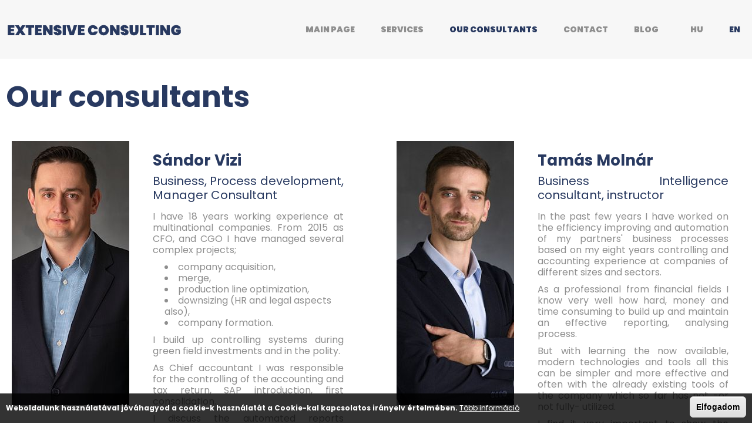

--- FILE ---
content_type: text/html; charset=utf-8
request_url: http://www.extensiveconsulting.hu/en/our-consultants
body_size: 5600
content:
<!DOCTYPE html>
    <!--[if lt IE 7]>      <html class="no-js lt-ie9 lt-ie8 lt-ie7" lang="en" dir="ltr"> <![endif]-->
    <!--[if IE 7]>         <html class="no-js lt-ie9 lt-ie8" lang="en" dir="ltr"> <![endif]-->
    <!--[if IE 8]>         <html class="no-js lt-ie9" lang="en" dir="ltr"> <![endif]-->
    <!--[if gt IE 8]><!--> <html class="no-js" lang="en" dir="ltr"> <!--<![endif]-->
    <head >
        <base href="/" />
        <meta charset="utf-8" />
<link rel="shortcut icon" href="http://www.extensiveconsulting.hu/favicon.ico" type="image/vnd.microsoft.icon" />
<link rel="canonical" href="http://www.extensiveconsulting.hu/en/our-consultants" />
<link rel="shortlink" href="http://www.extensiveconsulting.hu/en/tanacsadoink" />
<meta property="og:site_name" content="extensiveconsulting.hu" />
<meta property="og:type" content="article" />
<meta property="og:url" content="http://www.extensiveconsulting.hu/en/our-consultants" />
<meta property="og:title" content="Our consultants" />
<meta name="dcterms.title" content="Our consultants" />
<meta name="dcterms.type" content="Text" />
<meta name="dcterms.format" content="text/html" />
<meta name="dcterms.identifier" content="http://www.extensiveconsulting.hu/en/our-consultants" />
        <meta name="viewport" content="user-scalable=no, width=device-width, maximum-scale=1.0" />
        <meta name="apple-mobile-web-app-capable" content="yes" />
        <meta name="HandheldFriendly" content="true" />
        <meta name="theme-color" content="#283960" />
        <meta name="msapplication-navbutton-color" content="#283960" />
        <meta name="apple-mobile-web-app-status-bar-style" content="#283960" />
        <title>Our consultants | extensiveconsulting.hu</title>
        <link rel="stylesheet" href="http://www.extensiveconsulting.hu/sites/default/files/css/css_xE-rWrJf-fncB6ztZfd2huxqgxu4WO-qwma6Xer30m4.css" media="all" />
<link rel="stylesheet" href="http://www.extensiveconsulting.hu/sites/default/files/css/css__LeQxW73LSYscb1O__H6f-j_jdAzhZBaesGL19KEB6U.css" media="all" />
<link rel="stylesheet" href="http://www.extensiveconsulting.hu/sites/default/files/css/css_9PPr3VH1_6u5XaxqqqBW_eiLD1HFlbAcsE21CrEd_ng.css" media="all" />
<link rel="stylesheet" href="http://www.extensiveconsulting.hu/sites/default/files/css/css_7BDs9iKgBZ8GSP_RDniWo-fLLdbhpOgpoPj-tV0HDug.css" media="all" />
<style media="all">
<!--/*--><![CDATA[/*><!--*/
#sliding-popup.sliding-popup-bottom,#sliding-popup.sliding-popup-bottom .eu-cookie-withdraw-banner,.eu-cookie-withdraw-tab{background:#000000;}#sliding-popup.sliding-popup-bottom.eu-cookie-withdraw-wrapper{background:transparent}#sliding-popup .popup-content #popup-text h1,#sliding-popup .popup-content #popup-text h2,#sliding-popup .popup-content #popup-text h3,#sliding-popup .popup-content #popup-text p,.eu-cookie-compliance-more-button,.eu-cookie-compliance-secondary-button,.eu-cookie-withdraw-tab{color:#ffffff !important;}.eu-cookie-withdraw-tab{border-color:#ffffff;}

/*]]>*/-->
</style>
<link rel="stylesheet" href="http://www.extensiveconsulting.hu/sites/default/files/css/css_t8uEhspeEPF5lEX5cam99Aks-X1Q2UUQEc95SgGPa_A.css" media="all" />
        <!--[if gte IE 9]><style type="text/css">.form-submit, #left-sidebar .block {filter: none;}</style><![endif]-->
        <script src="http://www.extensiveconsulting.hu/sites/default/files/js/js_x0MhBQfHNAIO1NwkQgzf_TGN4b8eMmKre3nqUfoQv3w.js"></script>
<script src="http://www.extensiveconsulting.hu/sites/default/files/js/js_Ftf8qPNL1Uwgj5kpJcWPD73PBA9d5Em-BIHelsXBcXY.js"></script>
<script src="http://www.extensiveconsulting.hu/sites/default/files/js/js_R9UbiVw2xuTUI0GZoaqMDOdX0lrZtgX-ono8RVOUEVc.js"></script>
<script src="http://www.extensiveconsulting.hu/sites/default/files/js/js_Qesy255CoTN2k2jSaHN2AXBd4xy8eWwh-gxhHVQKoq0.js"></script>
<script src="http://www.extensiveconsulting.hu/sites/default/files/js/js_bNBHvhtDG3kJFAir0CgC5X2uD8thtVHXDX8vkvm7FAY.js"></script>
<script>
jQuery.extend(Drupal.settings, {"basePath":"\/","pathPrefix":"en\/","ajaxPageState":{"theme":"exten","theme_token":"dS1NOboLsxG79oXn6DxjRjRkmUpLFZleZtfxi8tLOII","js":{"sites\/all\/modules\/browserclass\/browserclass.js":1,"sites\/all\/libraries\/jquery.event.move\/js\/jquery.event.move.js":1,"sites\/all\/libraries\/jquery.event.swipe\/js\/jquery.event.swipe.js":1,"sites\/all\/modules\/colorbox_swipe\/colorbox_swipe.js":1,"0":1,"1":1,"sites\/all\/modules\/eu_cookie_compliance\/js\/eu_cookie_compliance.js":1,"sites\/all\/modules\/jquery_update\/replace\/jquery\/1.8\/jquery.min.js":1,"misc\/jquery.once.js":1,"misc\/drupal.js":1,"sites\/all\/modules\/jquery_update\/replace\/ui\/ui\/minified\/jquery.ui.core.min.js":1,"sites\/all\/modules\/eu_cookie_compliance\/js\/jquery.cookie-1.4.1.min.js":1,"sites\/all\/modules\/admin_menu\/admin_devel\/admin_devel.js":1,"sites\/all\/libraries\/colorbox\/jquery.colorbox-min.js":1,"sites\/all\/modules\/colorbox\/js\/colorbox.js":1,"sites\/all\/modules\/colorbox\/styles\/default\/colorbox_style.js":1,"sites\/all\/modules\/colorbox\/js\/colorbox_load.js":1,"sites\/all\/modules\/colorbox\/js\/colorbox_inline.js":1,"sites\/all\/modules\/geo_filter\/geo_filter.js":1,"sites\/all\/themes\/exten\/js\/aos.js":1,"sites\/all\/themes\/exten\/js\/plugins.js":1,"sites\/all\/themes\/exten\/js\/modernizr-3.5.0.min.js":1,"sites\/all\/themes\/exten\/js\/main.js":1},"css":{"modules\/system\/system.base.css":1,"modules\/system\/system.menus.css":1,"modules\/system\/system.messages.css":1,"modules\/system\/system.theme.css":1,"misc\/ui\/jquery.ui.core.css":1,"misc\/ui\/jquery.ui.theme.css":1,"sites\/all\/modules\/date\/date_api\/date.css":1,"sites\/all\/modules\/date\/date_popup\/themes\/datepicker.1.7.css":1,"modules\/field\/theme\/field.css":1,"modules\/node\/node.css":1,"modules\/user\/user.css":1,"sites\/all\/modules\/views\/css\/views.css":1,"sites\/all\/modules\/ckeditor\/css\/ckeditor.css":1,"sites\/all\/modules\/colorbox\/styles\/default\/colorbox_style.css":1,"sites\/all\/modules\/ctools\/css\/ctools.css":1,"modules\/locale\/locale.css":1,"sites\/all\/modules\/colorbox_swipe\/colorbox_swipe.css":1,"sites\/all\/modules\/eu_cookie_compliance\/css\/eu_cookie_compliance.css":1,"0":1,"sites\/all\/themes\/exten\/css\/aos.css":1,"sites\/all\/themes\/exten\/css\/main.scss":1}},"colorbox":{"opacity":"0.85","current":"{current} of {total}","previous":"\u00ab Prev","next":"Next \u00bb","close":"Close","maxWidth":"98%","maxHeight":"98%","fixed":true,"mobiledetect":false,"mobiledevicewidth":"480px"},"eu_cookie_compliance":{"popup_enabled":1,"popup_agreed_enabled":0,"popup_hide_agreed":0,"popup_clicking_confirmation":0,"popup_scrolling_confirmation":0,"popup_html_info":"\u003Cdiv\u003E\n  \u003Cdiv class =\u0022popup-content info\u0022\u003E\n    \u003Cdiv id=\u0022popup-text\u0022\u003E\n      \u003Cp\u003EWeboldalunk haszn\u00e1lat\u00e1val j\u00f3v\u00e1hagyod a cookie-k haszn\u00e1lat\u00e1t a Cookie-kal kapcsolatos ir\u00e1nyelv \u00e9rtelm\u00e9ben.\u003C\/p\u003E\n              \u003Cbutton type=\u0022button\u0022 class=\u0022find-more-button eu-cookie-compliance-more-button\u0022\u003ET\u00f6bb inform\u00e1ci\u00f3\u003C\/button\u003E\n          \u003C\/div\u003E\n    \u003Cdiv id=\u0022popup-buttons\u0022\u003E\n      \u003Cbutton type=\u0022button\u0022 class=\u0022agree-button eu-cookie-compliance-default-button\u0022\u003EElfogadom\u003C\/button\u003E\n          \u003C\/div\u003E\n  \u003C\/div\u003E\n\u003C\/div\u003E","use_mobile_message":false,"mobile_popup_html_info":"\u003Cdiv\u003E\n  \u003Cdiv class =\u0022popup-content info\u0022\u003E\n    \u003Cdiv id=\u0022popup-text\u0022\u003E\n                    \u003Cbutton type=\u0022button\u0022 class=\u0022find-more-button eu-cookie-compliance-more-button\u0022\u003ET\u00f6bb inform\u00e1ci\u00f3\u003C\/button\u003E\n          \u003C\/div\u003E\n    \u003Cdiv id=\u0022popup-buttons\u0022\u003E\n      \u003Cbutton type=\u0022button\u0022 class=\u0022agree-button eu-cookie-compliance-default-button\u0022\u003EElfogadom\u003C\/button\u003E\n          \u003C\/div\u003E\n  \u003C\/div\u003E\n\u003C\/div\u003E\n","mobile_breakpoint":"768","popup_html_agreed":"\u003Cdiv\u003E\n  \u003Cdiv class =\u0022popup-content agreed\u0022\u003E\n    \u003Cdiv id=\u0022popup-text\u0022\u003E\n      \u003Ch2\u003EThank you for accepting cookies\u003C\/h2\u003E\n\u003Cp\u003EYou can now hide this message or find out more about cookies.\u003C\/p\u003E\n    \u003C\/div\u003E\n    \u003Cdiv id=\u0022popup-buttons\u0022\u003E\n      \u003Cbutton type=\u0022button\u0022 class=\u0022hide-popup-button eu-cookie-compliance-hide-button\u0022\u003EElrejt\u003C\/button\u003E\n              \u003Cbutton type=\u0022button\u0022 class=\u0022find-more-button eu-cookie-compliance-more-button-thank-you\u0022 \u003EMore info\u003C\/button\u003E\n          \u003C\/div\u003E\n  \u003C\/div\u003E\n\u003C\/div\u003E","popup_use_bare_css":false,"popup_height":50,"popup_width":"100%","popup_delay":1000,"popup_link":"\/en\/cookie-k-sutik-hasznalata","popup_link_new_window":1,"popup_position":null,"popup_language":"en","store_consent":false,"better_support_for_screen_readers":0,"reload_page":0,"domain":"","popup_eu_only_js":0,"cookie_lifetime":"100","cookie_session":false,"disagree_do_not_show_popup":0,"method":"default","whitelisted_cookies":"","withdraw_markup":"\u003Cbutton type=\u0022button\u0022 class=\u0022eu-cookie-withdraw-tab\u0022\u003EPrivacy settings\u003C\/button\u003E\n\u003Cdiv class=\u0022eu-cookie-withdraw-banner\u0022\u003E\n  \u003Cdiv class=\u0022popup-content info\u0022\u003E\n    \u003Cdiv id=\u0022popup-text\u0022\u003E\n      \u003Ch2\u003EWe use cookies on this site to enhance your user experience\u003C\/h2\u003E\n\u003Cp\u003EYou have given your consent for us to set cookies.\u003C\/p\u003E\n    \u003C\/div\u003E\n    \u003Cdiv id=\u0022popup-buttons\u0022\u003E\n      \u003Cbutton type=\u0022button\u0022 class=\u0022eu-cookie-withdraw-button\u0022\u003EWithdraw consent\u003C\/button\u003E\n    \u003C\/div\u003E\n  \u003C\/div\u003E\n\u003C\/div\u003E\n","withdraw_enabled":false}});
</script>
    </head>
    <body class="html not-front not-logged-in no-sidebars page-tanacsadoink i18n-en role-anonymous-user">
        <div id="fb-root"></div>
        <script>(function(d, s, id) {
          var js, fjs = d.getElementsByTagName(s)[0];
          if (d.getElementById(id)) return;
          js = d.createElement(s); js.id = id;
          js.src = "//connect.facebook.net/hu_HU/sdk.js#xfbml=1&appId=376740685789625&version=v2.0";
          fjs.parentNode.insertBefore(js, fjs);
        }(document, 'script', 'facebook-jssdk'));</script>
        <div id="skip-link">
            <a href="#main-content" class="element-invisible element-focusable">Skip to main content</a>
        </div>
                
<div id="container">
<header id="header" class="floatcontainer box">
        <div id="header-top" class="floatcontainer">
            <div id="header-befoglalo">
                <div id="logo" class="floatcontainer">
                                                    <a class="logolink" href="/en" title="extensiveconsulting.hu">
                            <img src="/sites/default/files/logo_en_bg.png" alt="extensiveconsulting.hu logo" title="extensiveconsulting.hu" />
                                            </a>
                </div>
                <nav id="sima-navigation" class="floatcontainer normal">
                      <div class="region region-menu">
    <div id="block-system-main-menu" class="block block-system block-menu">

    
  <div class="content">
    <ul class="menu"><li class="first leaf"><a href="/en">Main page</a></li>
<li class="leaf"><a href="/en/services">Services</a></li>
<li class="leaf active-trail"><a href="/en/our-consultants" class="active-trail active">Our consultants</a></li>
<li class="leaf"><a href="/en/contact-0">Contact</a></li>
<li class="last leaf"><a href="/en/blog">Blog</a></li>
</ul>  </div>
</div>
<div id="block-locale-language" class="block block-locale">

    
  <div class="content">
    <ul class="language-switcher-locale-url"><li class="hu first"><a href="/tanacsadoink" class="language-link" xml:lang="hu" title="Tanácsadóink">Hu</a></li>
<li class="en last active"><a href="/en/our-consultants" class="language-link active" xml:lang="en" title="Our consultants">En</a></li>
</ul>  </div>
</div>
  </div>
                </nav>
            </div>
        </div>
        <div id="flash" class="floatcontainer">
            <div class="befoglalo">
                            </div>
        </div>
        <div id="mobil-header" class="floatcontainer mobil close">
              <div class="region region-mobil-header">
    <div id="block-block-6" class="block block-block">

    
  <div class="content">
    <nav id="navigation" class="floatcontainer">
    <div class="menu-nyito">
        <div id="nav-icon">
            <span></span>
            <span></span>
            <span></span>
            <span></span>
        </div>
        <span id="menu-nyito">Menu</span>
    </div>
    <div id="menu-befoglalo">
        <ul class="menu"><li class="first leaf"><a href="/en">Main page</a></li>
<li class="leaf"><a href="/en/services">Services</a></li>
<li class="leaf active-trail"><a href="/en/our-consultants" class="active-trail active">Our consultants</a></li>
<li class="leaf"><a href="/en/contact-0">Contact</a></li>
<li class="last leaf"><a href="/en/blog">Blog</a></li>
</ul><ul class="language-switcher-locale-url"><li class="hu first"><a href="/tanacsadoink" class="language-link" xml:lang="hu" title="Tanácsadóink">Hu</a></li>
<li class="en last active"><a href="/en/our-consultants" class="language-link active" xml:lang="en" title="Our consultants">En</a></li>
</ul>        <div class="lebego">
            <div class="nyil"></div>
        </div>
    </div>
</nav>

<div id="ikonok">
    <ul>
        <li class="terkep"><a href="contact-0">Térkép</a></li>
        <li class="telefon-1"><a href="tel:+36706726563">Telefon</a></li>
        <li class="telefon-2"><a href="tel:+36203798630">Telefon</a></li>
        <li class="email"><a href=/contact/info/extensiveconsulting/hu>info[at]extensiveconsulting[dot]hu</a></li>
    </ul>
</div>  </div>
</div>
  </div>
        </div>
    </header>
   
    <main id="content" class="floatcontainer box" role="main">
        <div id="tartalom">
            <div id="tartalom-top" class="floatcontainer">
                            </div>
            <div id="tartalom-befoglalo" class="floatcontainer">
                                    <div class="tabs"></div>
                                                                    <div class="focim">
                        <h1 class="title" id="page-title" title="Our consultants">Our consultants</h1>
                    </div>
                                                                                  <div class="region region-content">
    <div id="block-system-main" class="block block-system">

    
  <div class="content">
    <div class="view view-tanacsado-nezetek view-id-tanacsado_nezetek view-display-id-page view-dom-id-363e375fd292a3e38f1c0cf5b66da281">
        
  
  
      <div class="view-content">
        <div class="views-row views-row-1 views-row-odd views-row-first">
      
  <div class="views-field views-field-field-tanacsado-listakep">        <div class="field-content"><img src="http://www.extensiveconsulting.hu/sites/default/files/styles/tanacsado/public/tanacsado-kepek/vizi-sandor.jpg?itok=9gESUbgg" width="200" height="450" alt="Sándor Vizi" title="Sándor Vizi" /></div>  </div>  
  <div class="views-field views-field-body">        <div class="field-content"><h2 class="nev">Sándor Vizi</h2>
<p class="titulus">Business, Process development, Manager Consultant</p>
<p>I have 18 years working experience at multinational companies. From 2015 as CFO, and CGO I have managed several complex projects;</p>
<ul><li>company acquisition,</li>
<li>merge,</li>
<li>production line optimization,</li>
<li>downsizing (HR and legal aspects also),</li>
<li>company formation.</li>
</ul><p>I build up controlling systems during green field investments and in the polity.</p>
<p>As Chief accountant I was responsible for the controlling of the accounting and tax return, SAP introduction, first consolidation.</p>
<p>I discuss the automated reports developed by us together with the management to help them make established financial decisions.</p>
</div>  </div>  </div>
  <div class="views-row views-row-2 views-row-even views-row-last">
      
  <div class="views-field views-field-field-tanacsado-listakep">        <div class="field-content"><img src="http://www.extensiveconsulting.hu/sites/default/files/styles/tanacsado/public/tanacsado-kepek/molnar_tamas.jpg?itok=WLQlB7tD" width="200" height="450" alt="Tamás Molnár" title="Tamás Molnár" /></div>  </div>  
  <div class="views-field views-field-body">        <div class="field-content"><h2 class="nev">Tamás Molnár</h2>
<p class="titulus">Business Intelligence consultant, instructor</p>
<p>In the past few years I have worked on the efficiency improving and automation of my partners' business processes based on my eight years controlling and accounting experience at companies of different sizes and sectors.</p>
<p>As a professional from financial fields I know very well how hard, money and time consuming to build up and maintain an effective reporting, analysing process.</p>
<p>But with learning the now available, modern technologies and tools all this can be simpler and more effective and often with the already existing tools of the company which so far has not -or not fully- utilized.</p>
<p>I find it very important to show the potential of these tools to my partners and enable them this way to make data based decisions so they will be more effective and have greater competitive advantage. </p>
</div>  </div>  </div>
    </div>
  
  
  
  
  
  
</div>  </div>
</div>
  </div>
            </div>
        </div>
    </main>
 
    <footer id="footer" class="floatcontainer box">
        <div id="footer-befoglalo">
            <div id="block-regio" class="floatcontainer">
                  <div class="region region-footer">
    <div id="block-block-1" class="block block-block">

    
  <div class="content">
    <div class="up">
<div class="up-befoglalo"><span class="up-ico">Back to top</span></div>
</div>
<h2>Extensive consulting agency</h2>
<div class="row" id="nev">
<h3 class="bal">Sándor Vizi</h3>
<h3 class="jobb">Tamás Molnár</h3>
</div>
<div class="row" id="tel">
<p class="bal"><a href="tel:+36706726563">+36 70 672 65 63</a></p>
<p class="jobb"><a href="tel:+36203798630">+36 20 379 86 30</a></p>
</div>
<div class="row" id="mail">
<p class="bal"><a href="/contact/sandor.vizi/extensiveconsulting/hu">sandor.vizi[at]extensiveconsulting[dot]hu</a></p>
<p class="jobb"><a href="/contact/tamas.molnar/extensiveconsulting/hu">tamas.molnar[at]extensiveconsulting[dot]hu</a></p>
</div>
  </div>
</div>
  </div>
            </div>
        </div>
        <div id="information" class="floatcontainer">
            <div id="information-befoglalo">
              <div class="region region-footer-info">
    <div id="block-block-10" class="block block-block">

    
  <div class="content">
    <span id="copy">&copy; 2026. Minden jog fenntartva, extensiveconsulting.hu</span>
<span id="netfort"><a href="https://www.netfort.hu/" target="_blank" title="weboldalkészítés, seo :: Netfort.hu">honlapkészítés</a></span>  </div>
</div>
  </div>
            </div>
        </div>
    </footer>
</div>        <script src="http://www.extensiveconsulting.hu/sites/default/files/js/js_DN1jBJT1l3Uenv9QNFV4VU4evKqqG0kyTdYj58WpLfI.js"></script>
<script>
function euCookieComplianceLoadScripts() {}
</script>
<script>
var eu_cookie_compliance_cookie_name = "";
</script>
<script src="http://www.extensiveconsulting.hu/sites/default/files/js/js_4MRGjqSerJEQxet46pdKTifSYprPwyhoaSNKNoRsFw4.js"></script>
    </body>
</html>

--- FILE ---
content_type: text/css
request_url: http://www.extensiveconsulting.hu/sites/default/files/css/css_t8uEhspeEPF5lEX5cam99Aks-X1Q2UUQEc95SgGPa_A.css
body_size: 10214
content:
@import url('https://fonts.googleapis.com/css?family=Poppins:100,200,300,400,500,600,700,800,900&subset=latin-ext');[data-aos][data-aos][data-aos-duration="50"],body[data-aos-duration="50"] [data-aos]{transition-duration:50ms}[data-aos][data-aos][data-aos-delay="50"],body[data-aos-delay="50"] [data-aos]{transition-delay:0}[data-aos][data-aos][data-aos-delay="50"].aos-animate,body[data-aos-delay="50"] [data-aos].aos-animate{transition-delay:50ms}[data-aos][data-aos][data-aos-duration="100"],body[data-aos-duration="100"] [data-aos]{transition-duration:.1s}[data-aos][data-aos][data-aos-delay="100"],body[data-aos-delay="100"] [data-aos]{transition-delay:0}[data-aos][data-aos][data-aos-delay="100"].aos-animate,body[data-aos-delay="100"] [data-aos].aos-animate{transition-delay:.1s}[data-aos][data-aos][data-aos-duration="150"],body[data-aos-duration="150"] [data-aos]{transition-duration:.15s}[data-aos][data-aos][data-aos-delay="150"],body[data-aos-delay="150"] [data-aos]{transition-delay:0}[data-aos][data-aos][data-aos-delay="150"].aos-animate,body[data-aos-delay="150"] [data-aos].aos-animate{transition-delay:.15s}[data-aos][data-aos][data-aos-duration="200"],body[data-aos-duration="200"] [data-aos]{transition-duration:.2s}[data-aos][data-aos][data-aos-delay="200"],body[data-aos-delay="200"] [data-aos]{transition-delay:0}[data-aos][data-aos][data-aos-delay="200"].aos-animate,body[data-aos-delay="200"] [data-aos].aos-animate{transition-delay:.2s}[data-aos][data-aos][data-aos-duration="250"],body[data-aos-duration="250"] [data-aos]{transition-duration:.25s}[data-aos][data-aos][data-aos-delay="250"],body[data-aos-delay="250"] [data-aos]{transition-delay:0}[data-aos][data-aos][data-aos-delay="250"].aos-animate,body[data-aos-delay="250"] [data-aos].aos-animate{transition-delay:.25s}[data-aos][data-aos][data-aos-duration="300"],body[data-aos-duration="300"] [data-aos]{transition-duration:.3s}[data-aos][data-aos][data-aos-delay="300"],body[data-aos-delay="300"] [data-aos]{transition-delay:0}[data-aos][data-aos][data-aos-delay="300"].aos-animate,body[data-aos-delay="300"] [data-aos].aos-animate{transition-delay:.3s}[data-aos][data-aos][data-aos-duration="350"],body[data-aos-duration="350"] [data-aos]{transition-duration:.35s}[data-aos][data-aos][data-aos-delay="350"],body[data-aos-delay="350"] [data-aos]{transition-delay:0}[data-aos][data-aos][data-aos-delay="350"].aos-animate,body[data-aos-delay="350"] [data-aos].aos-animate{transition-delay:.35s}[data-aos][data-aos][data-aos-duration="400"],body[data-aos-duration="400"] [data-aos]{transition-duration:.4s}[data-aos][data-aos][data-aos-delay="400"],body[data-aos-delay="400"] [data-aos]{transition-delay:0}[data-aos][data-aos][data-aos-delay="400"].aos-animate,body[data-aos-delay="400"] [data-aos].aos-animate{transition-delay:.4s}[data-aos][data-aos][data-aos-duration="450"],body[data-aos-duration="450"] [data-aos]{transition-duration:.45s}[data-aos][data-aos][data-aos-delay="450"],body[data-aos-delay="450"] [data-aos]{transition-delay:0}[data-aos][data-aos][data-aos-delay="450"].aos-animate,body[data-aos-delay="450"] [data-aos].aos-animate{transition-delay:.45s}[data-aos][data-aos][data-aos-duration="500"],body[data-aos-duration="500"] [data-aos]{transition-duration:.5s}[data-aos][data-aos][data-aos-delay="500"],body[data-aos-delay="500"] [data-aos]{transition-delay:0}[data-aos][data-aos][data-aos-delay="500"].aos-animate,body[data-aos-delay="500"] [data-aos].aos-animate{transition-delay:.5s}[data-aos][data-aos][data-aos-duration="550"],body[data-aos-duration="550"] [data-aos]{transition-duration:.55s}[data-aos][data-aos][data-aos-delay="550"],body[data-aos-delay="550"] [data-aos]{transition-delay:0}[data-aos][data-aos][data-aos-delay="550"].aos-animate,body[data-aos-delay="550"] [data-aos].aos-animate{transition-delay:.55s}[data-aos][data-aos][data-aos-duration="600"],body[data-aos-duration="600"] [data-aos]{transition-duration:.6s}[data-aos][data-aos][data-aos-delay="600"],body[data-aos-delay="600"] [data-aos]{transition-delay:0}[data-aos][data-aos][data-aos-delay="600"].aos-animate,body[data-aos-delay="600"] [data-aos].aos-animate{transition-delay:.6s}[data-aos][data-aos][data-aos-duration="650"],body[data-aos-duration="650"] [data-aos]{transition-duration:.65s}[data-aos][data-aos][data-aos-delay="650"],body[data-aos-delay="650"] [data-aos]{transition-delay:0}[data-aos][data-aos][data-aos-delay="650"].aos-animate,body[data-aos-delay="650"] [data-aos].aos-animate{transition-delay:.65s}[data-aos][data-aos][data-aos-duration="700"],body[data-aos-duration="700"] [data-aos]{transition-duration:.7s}[data-aos][data-aos][data-aos-delay="700"],body[data-aos-delay="700"] [data-aos]{transition-delay:0}[data-aos][data-aos][data-aos-delay="700"].aos-animate,body[data-aos-delay="700"] [data-aos].aos-animate{transition-delay:.7s}[data-aos][data-aos][data-aos-duration="750"],body[data-aos-duration="750"] [data-aos]{transition-duration:.75s}[data-aos][data-aos][data-aos-delay="750"],body[data-aos-delay="750"] [data-aos]{transition-delay:0}[data-aos][data-aos][data-aos-delay="750"].aos-animate,body[data-aos-delay="750"] [data-aos].aos-animate{transition-delay:.75s}[data-aos][data-aos][data-aos-duration="800"],body[data-aos-duration="800"] [data-aos]{transition-duration:.8s}[data-aos][data-aos][data-aos-delay="800"],body[data-aos-delay="800"] [data-aos]{transition-delay:0}[data-aos][data-aos][data-aos-delay="800"].aos-animate,body[data-aos-delay="800"] [data-aos].aos-animate{transition-delay:.8s}[data-aos][data-aos][data-aos-duration="850"],body[data-aos-duration="850"] [data-aos]{transition-duration:.85s}[data-aos][data-aos][data-aos-delay="850"],body[data-aos-delay="850"] [data-aos]{transition-delay:0}[data-aos][data-aos][data-aos-delay="850"].aos-animate,body[data-aos-delay="850"] [data-aos].aos-animate{transition-delay:.85s}[data-aos][data-aos][data-aos-duration="900"],body[data-aos-duration="900"] [data-aos]{transition-duration:.9s}[data-aos][data-aos][data-aos-delay="900"],body[data-aos-delay="900"] [data-aos]{transition-delay:0}[data-aos][data-aos][data-aos-delay="900"].aos-animate,body[data-aos-delay="900"] [data-aos].aos-animate{transition-delay:.9s}[data-aos][data-aos][data-aos-duration="950"],body[data-aos-duration="950"] [data-aos]{transition-duration:.95s}[data-aos][data-aos][data-aos-delay="950"],body[data-aos-delay="950"] [data-aos]{transition-delay:0}[data-aos][data-aos][data-aos-delay="950"].aos-animate,body[data-aos-delay="950"] [data-aos].aos-animate{transition-delay:.95s}[data-aos][data-aos][data-aos-duration="1000"],body[data-aos-duration="1000"] [data-aos]{transition-duration:1s}[data-aos][data-aos][data-aos-delay="1000"],body[data-aos-delay="1000"] [data-aos]{transition-delay:0}[data-aos][data-aos][data-aos-delay="1000"].aos-animate,body[data-aos-delay="1000"] [data-aos].aos-animate{transition-delay:1s}[data-aos][data-aos][data-aos-duration="1050"],body[data-aos-duration="1050"] [data-aos]{transition-duration:1.05s}[data-aos][data-aos][data-aos-delay="1050"],body[data-aos-delay="1050"] [data-aos]{transition-delay:0}[data-aos][data-aos][data-aos-delay="1050"].aos-animate,body[data-aos-delay="1050"] [data-aos].aos-animate{transition-delay:1.05s}[data-aos][data-aos][data-aos-duration="1100"],body[data-aos-duration="1100"] [data-aos]{transition-duration:1.1s}[data-aos][data-aos][data-aos-delay="1100"],body[data-aos-delay="1100"] [data-aos]{transition-delay:0}[data-aos][data-aos][data-aos-delay="1100"].aos-animate,body[data-aos-delay="1100"] [data-aos].aos-animate{transition-delay:1.1s}[data-aos][data-aos][data-aos-duration="1150"],body[data-aos-duration="1150"] [data-aos]{transition-duration:1.15s}[data-aos][data-aos][data-aos-delay="1150"],body[data-aos-delay="1150"] [data-aos]{transition-delay:0}[data-aos][data-aos][data-aos-delay="1150"].aos-animate,body[data-aos-delay="1150"] [data-aos].aos-animate{transition-delay:1.15s}[data-aos][data-aos][data-aos-duration="1200"],body[data-aos-duration="1200"] [data-aos]{transition-duration:1.2s}[data-aos][data-aos][data-aos-delay="1200"],body[data-aos-delay="1200"] [data-aos]{transition-delay:0}[data-aos][data-aos][data-aos-delay="1200"].aos-animate,body[data-aos-delay="1200"] [data-aos].aos-animate{transition-delay:1.2s}[data-aos][data-aos][data-aos-duration="1250"],body[data-aos-duration="1250"] [data-aos]{transition-duration:1.25s}[data-aos][data-aos][data-aos-delay="1250"],body[data-aos-delay="1250"] [data-aos]{transition-delay:0}[data-aos][data-aos][data-aos-delay="1250"].aos-animate,body[data-aos-delay="1250"] [data-aos].aos-animate{transition-delay:1.25s}[data-aos][data-aos][data-aos-duration="1300"],body[data-aos-duration="1300"] [data-aos]{transition-duration:1.3s}[data-aos][data-aos][data-aos-delay="1300"],body[data-aos-delay="1300"] [data-aos]{transition-delay:0}[data-aos][data-aos][data-aos-delay="1300"].aos-animate,body[data-aos-delay="1300"] [data-aos].aos-animate{transition-delay:1.3s}[data-aos][data-aos][data-aos-duration="1350"],body[data-aos-duration="1350"] [data-aos]{transition-duration:1.35s}[data-aos][data-aos][data-aos-delay="1350"],body[data-aos-delay="1350"] [data-aos]{transition-delay:0}[data-aos][data-aos][data-aos-delay="1350"].aos-animate,body[data-aos-delay="1350"] [data-aos].aos-animate{transition-delay:1.35s}[data-aos][data-aos][data-aos-duration="1400"],body[data-aos-duration="1400"] [data-aos]{transition-duration:1.4s}[data-aos][data-aos][data-aos-delay="1400"],body[data-aos-delay="1400"] [data-aos]{transition-delay:0}[data-aos][data-aos][data-aos-delay="1400"].aos-animate,body[data-aos-delay="1400"] [data-aos].aos-animate{transition-delay:1.4s}[data-aos][data-aos][data-aos-duration="1450"],body[data-aos-duration="1450"] [data-aos]{transition-duration:1.45s}[data-aos][data-aos][data-aos-delay="1450"],body[data-aos-delay="1450"] [data-aos]{transition-delay:0}[data-aos][data-aos][data-aos-delay="1450"].aos-animate,body[data-aos-delay="1450"] [data-aos].aos-animate{transition-delay:1.45s}[data-aos][data-aos][data-aos-duration="1500"],body[data-aos-duration="1500"] [data-aos]{transition-duration:1.5s}[data-aos][data-aos][data-aos-delay="1500"],body[data-aos-delay="1500"] [data-aos]{transition-delay:0}[data-aos][data-aos][data-aos-delay="1500"].aos-animate,body[data-aos-delay="1500"] [data-aos].aos-animate{transition-delay:1.5s}[data-aos][data-aos][data-aos-duration="1550"],body[data-aos-duration="1550"] [data-aos]{transition-duration:1.55s}[data-aos][data-aos][data-aos-delay="1550"],body[data-aos-delay="1550"] [data-aos]{transition-delay:0}[data-aos][data-aos][data-aos-delay="1550"].aos-animate,body[data-aos-delay="1550"] [data-aos].aos-animate{transition-delay:1.55s}[data-aos][data-aos][data-aos-duration="1600"],body[data-aos-duration="1600"] [data-aos]{transition-duration:1.6s}[data-aos][data-aos][data-aos-delay="1600"],body[data-aos-delay="1600"] [data-aos]{transition-delay:0}[data-aos][data-aos][data-aos-delay="1600"].aos-animate,body[data-aos-delay="1600"] [data-aos].aos-animate{transition-delay:1.6s}[data-aos][data-aos][data-aos-duration="1650"],body[data-aos-duration="1650"] [data-aos]{transition-duration:1.65s}[data-aos][data-aos][data-aos-delay="1650"],body[data-aos-delay="1650"] [data-aos]{transition-delay:0}[data-aos][data-aos][data-aos-delay="1650"].aos-animate,body[data-aos-delay="1650"] [data-aos].aos-animate{transition-delay:1.65s}[data-aos][data-aos][data-aos-duration="1700"],body[data-aos-duration="1700"] [data-aos]{transition-duration:1.7s}[data-aos][data-aos][data-aos-delay="1700"],body[data-aos-delay="1700"] [data-aos]{transition-delay:0}[data-aos][data-aos][data-aos-delay="1700"].aos-animate,body[data-aos-delay="1700"] [data-aos].aos-animate{transition-delay:1.7s}[data-aos][data-aos][data-aos-duration="1750"],body[data-aos-duration="1750"] [data-aos]{transition-duration:1.75s}[data-aos][data-aos][data-aos-delay="1750"],body[data-aos-delay="1750"] [data-aos]{transition-delay:0}[data-aos][data-aos][data-aos-delay="1750"].aos-animate,body[data-aos-delay="1750"] [data-aos].aos-animate{transition-delay:1.75s}[data-aos][data-aos][data-aos-duration="1800"],body[data-aos-duration="1800"] [data-aos]{transition-duration:1.8s}[data-aos][data-aos][data-aos-delay="1800"],body[data-aos-delay="1800"] [data-aos]{transition-delay:0}[data-aos][data-aos][data-aos-delay="1800"].aos-animate,body[data-aos-delay="1800"] [data-aos].aos-animate{transition-delay:1.8s}[data-aos][data-aos][data-aos-duration="1850"],body[data-aos-duration="1850"] [data-aos]{transition-duration:1.85s}[data-aos][data-aos][data-aos-delay="1850"],body[data-aos-delay="1850"] [data-aos]{transition-delay:0}[data-aos][data-aos][data-aos-delay="1850"].aos-animate,body[data-aos-delay="1850"] [data-aos].aos-animate{transition-delay:1.85s}[data-aos][data-aos][data-aos-duration="1900"],body[data-aos-duration="1900"] [data-aos]{transition-duration:1.9s}[data-aos][data-aos][data-aos-delay="1900"],body[data-aos-delay="1900"] [data-aos]{transition-delay:0}[data-aos][data-aos][data-aos-delay="1900"].aos-animate,body[data-aos-delay="1900"] [data-aos].aos-animate{transition-delay:1.9s}[data-aos][data-aos][data-aos-duration="1950"],body[data-aos-duration="1950"] [data-aos]{transition-duration:1.95s}[data-aos][data-aos][data-aos-delay="1950"],body[data-aos-delay="1950"] [data-aos]{transition-delay:0}[data-aos][data-aos][data-aos-delay="1950"].aos-animate,body[data-aos-delay="1950"] [data-aos].aos-animate{transition-delay:1.95s}[data-aos][data-aos][data-aos-duration="2000"],body[data-aos-duration="2000"] [data-aos]{transition-duration:2s}[data-aos][data-aos][data-aos-delay="2000"],body[data-aos-delay="2000"] [data-aos]{transition-delay:0}[data-aos][data-aos][data-aos-delay="2000"].aos-animate,body[data-aos-delay="2000"] [data-aos].aos-animate{transition-delay:2s}[data-aos][data-aos][data-aos-duration="2050"],body[data-aos-duration="2050"] [data-aos]{transition-duration:2.05s}[data-aos][data-aos][data-aos-delay="2050"],body[data-aos-delay="2050"] [data-aos]{transition-delay:0}[data-aos][data-aos][data-aos-delay="2050"].aos-animate,body[data-aos-delay="2050"] [data-aos].aos-animate{transition-delay:2.05s}[data-aos][data-aos][data-aos-duration="2100"],body[data-aos-duration="2100"] [data-aos]{transition-duration:2.1s}[data-aos][data-aos][data-aos-delay="2100"],body[data-aos-delay="2100"] [data-aos]{transition-delay:0}[data-aos][data-aos][data-aos-delay="2100"].aos-animate,body[data-aos-delay="2100"] [data-aos].aos-animate{transition-delay:2.1s}[data-aos][data-aos][data-aos-duration="2150"],body[data-aos-duration="2150"] [data-aos]{transition-duration:2.15s}[data-aos][data-aos][data-aos-delay="2150"],body[data-aos-delay="2150"] [data-aos]{transition-delay:0}[data-aos][data-aos][data-aos-delay="2150"].aos-animate,body[data-aos-delay="2150"] [data-aos].aos-animate{transition-delay:2.15s}[data-aos][data-aos][data-aos-duration="2200"],body[data-aos-duration="2200"] [data-aos]{transition-duration:2.2s}[data-aos][data-aos][data-aos-delay="2200"],body[data-aos-delay="2200"] [data-aos]{transition-delay:0}[data-aos][data-aos][data-aos-delay="2200"].aos-animate,body[data-aos-delay="2200"] [data-aos].aos-animate{transition-delay:2.2s}[data-aos][data-aos][data-aos-duration="2250"],body[data-aos-duration="2250"] [data-aos]{transition-duration:2.25s}[data-aos][data-aos][data-aos-delay="2250"],body[data-aos-delay="2250"] [data-aos]{transition-delay:0}[data-aos][data-aos][data-aos-delay="2250"].aos-animate,body[data-aos-delay="2250"] [data-aos].aos-animate{transition-delay:2.25s}[data-aos][data-aos][data-aos-duration="2300"],body[data-aos-duration="2300"] [data-aos]{transition-duration:2.3s}[data-aos][data-aos][data-aos-delay="2300"],body[data-aos-delay="2300"] [data-aos]{transition-delay:0}[data-aos][data-aos][data-aos-delay="2300"].aos-animate,body[data-aos-delay="2300"] [data-aos].aos-animate{transition-delay:2.3s}[data-aos][data-aos][data-aos-duration="2350"],body[data-aos-duration="2350"] [data-aos]{transition-duration:2.35s}[data-aos][data-aos][data-aos-delay="2350"],body[data-aos-delay="2350"] [data-aos]{transition-delay:0}[data-aos][data-aos][data-aos-delay="2350"].aos-animate,body[data-aos-delay="2350"] [data-aos].aos-animate{transition-delay:2.35s}[data-aos][data-aos][data-aos-duration="2400"],body[data-aos-duration="2400"] [data-aos]{transition-duration:2.4s}[data-aos][data-aos][data-aos-delay="2400"],body[data-aos-delay="2400"] [data-aos]{transition-delay:0}[data-aos][data-aos][data-aos-delay="2400"].aos-animate,body[data-aos-delay="2400"] [data-aos].aos-animate{transition-delay:2.4s}[data-aos][data-aos][data-aos-duration="2450"],body[data-aos-duration="2450"] [data-aos]{transition-duration:2.45s}[data-aos][data-aos][data-aos-delay="2450"],body[data-aos-delay="2450"] [data-aos]{transition-delay:0}[data-aos][data-aos][data-aos-delay="2450"].aos-animate,body[data-aos-delay="2450"] [data-aos].aos-animate{transition-delay:2.45s}[data-aos][data-aos][data-aos-duration="2500"],body[data-aos-duration="2500"] [data-aos]{transition-duration:2.5s}[data-aos][data-aos][data-aos-delay="2500"],body[data-aos-delay="2500"] [data-aos]{transition-delay:0}[data-aos][data-aos][data-aos-delay="2500"].aos-animate,body[data-aos-delay="2500"] [data-aos].aos-animate{transition-delay:2.5s}[data-aos][data-aos][data-aos-duration="2550"],body[data-aos-duration="2550"] [data-aos]{transition-duration:2.55s}[data-aos][data-aos][data-aos-delay="2550"],body[data-aos-delay="2550"] [data-aos]{transition-delay:0}[data-aos][data-aos][data-aos-delay="2550"].aos-animate,body[data-aos-delay="2550"] [data-aos].aos-animate{transition-delay:2.55s}[data-aos][data-aos][data-aos-duration="2600"],body[data-aos-duration="2600"] [data-aos]{transition-duration:2.6s}[data-aos][data-aos][data-aos-delay="2600"],body[data-aos-delay="2600"] [data-aos]{transition-delay:0}[data-aos][data-aos][data-aos-delay="2600"].aos-animate,body[data-aos-delay="2600"] [data-aos].aos-animate{transition-delay:2.6s}[data-aos][data-aos][data-aos-duration="2650"],body[data-aos-duration="2650"] [data-aos]{transition-duration:2.65s}[data-aos][data-aos][data-aos-delay="2650"],body[data-aos-delay="2650"] [data-aos]{transition-delay:0}[data-aos][data-aos][data-aos-delay="2650"].aos-animate,body[data-aos-delay="2650"] [data-aos].aos-animate{transition-delay:2.65s}[data-aos][data-aos][data-aos-duration="2700"],body[data-aos-duration="2700"] [data-aos]{transition-duration:2.7s}[data-aos][data-aos][data-aos-delay="2700"],body[data-aos-delay="2700"] [data-aos]{transition-delay:0}[data-aos][data-aos][data-aos-delay="2700"].aos-animate,body[data-aos-delay="2700"] [data-aos].aos-animate{transition-delay:2.7s}[data-aos][data-aos][data-aos-duration="2750"],body[data-aos-duration="2750"] [data-aos]{transition-duration:2.75s}[data-aos][data-aos][data-aos-delay="2750"],body[data-aos-delay="2750"] [data-aos]{transition-delay:0}[data-aos][data-aos][data-aos-delay="2750"].aos-animate,body[data-aos-delay="2750"] [data-aos].aos-animate{transition-delay:2.75s}[data-aos][data-aos][data-aos-duration="2800"],body[data-aos-duration="2800"] [data-aos]{transition-duration:2.8s}[data-aos][data-aos][data-aos-delay="2800"],body[data-aos-delay="2800"] [data-aos]{transition-delay:0}[data-aos][data-aos][data-aos-delay="2800"].aos-animate,body[data-aos-delay="2800"] [data-aos].aos-animate{transition-delay:2.8s}[data-aos][data-aos][data-aos-duration="2850"],body[data-aos-duration="2850"] [data-aos]{transition-duration:2.85s}[data-aos][data-aos][data-aos-delay="2850"],body[data-aos-delay="2850"] [data-aos]{transition-delay:0}[data-aos][data-aos][data-aos-delay="2850"].aos-animate,body[data-aos-delay="2850"] [data-aos].aos-animate{transition-delay:2.85s}[data-aos][data-aos][data-aos-duration="2900"],body[data-aos-duration="2900"] [data-aos]{transition-duration:2.9s}[data-aos][data-aos][data-aos-delay="2900"],body[data-aos-delay="2900"] [data-aos]{transition-delay:0}[data-aos][data-aos][data-aos-delay="2900"].aos-animate,body[data-aos-delay="2900"] [data-aos].aos-animate{transition-delay:2.9s}[data-aos][data-aos][data-aos-duration="2950"],body[data-aos-duration="2950"] [data-aos]{transition-duration:2.95s}[data-aos][data-aos][data-aos-delay="2950"],body[data-aos-delay="2950"] [data-aos]{transition-delay:0}[data-aos][data-aos][data-aos-delay="2950"].aos-animate,body[data-aos-delay="2950"] [data-aos].aos-animate{transition-delay:2.95s}[data-aos][data-aos][data-aos-duration="3000"],body[data-aos-duration="3000"] [data-aos]{transition-duration:3s}[data-aos][data-aos][data-aos-delay="3000"],body[data-aos-delay="3000"] [data-aos]{transition-delay:0}[data-aos][data-aos][data-aos-delay="3000"].aos-animate,body[data-aos-delay="3000"] [data-aos].aos-animate{transition-delay:3s}[data-aos][data-aos][data-aos-easing=linear],body[data-aos-easing=linear] [data-aos]{transition-timing-function:cubic-bezier(.25,.25,.75,.75)}[data-aos][data-aos][data-aos-easing=ease],body[data-aos-easing=ease] [data-aos]{transition-timing-function:ease}[data-aos][data-aos][data-aos-easing=ease-in],body[data-aos-easing=ease-in] [data-aos]{transition-timing-function:ease-in}[data-aos][data-aos][data-aos-easing=ease-out],body[data-aos-easing=ease-out] [data-aos]{transition-timing-function:ease-out}[data-aos][data-aos][data-aos-easing=ease-in-out],body[data-aos-easing=ease-in-out] [data-aos]{transition-timing-function:ease-in-out}[data-aos][data-aos][data-aos-easing=ease-in-back],body[data-aos-easing=ease-in-back] [data-aos]{transition-timing-function:cubic-bezier(.6,-.28,.735,.045)}[data-aos][data-aos][data-aos-easing=ease-out-back],body[data-aos-easing=ease-out-back] [data-aos]{transition-timing-function:cubic-bezier(.175,.885,.32,1.275)}[data-aos][data-aos][data-aos-easing=ease-in-out-back],body[data-aos-easing=ease-in-out-back] [data-aos]{transition-timing-function:cubic-bezier(.68,-.55,.265,1.55)}[data-aos][data-aos][data-aos-easing=ease-in-sine],body[data-aos-easing=ease-in-sine] [data-aos]{transition-timing-function:cubic-bezier(.47,0,.745,.715)}[data-aos][data-aos][data-aos-easing=ease-out-sine],body[data-aos-easing=ease-out-sine] [data-aos]{transition-timing-function:cubic-bezier(.39,.575,.565,1)}[data-aos][data-aos][data-aos-easing=ease-in-out-sine],body[data-aos-easing=ease-in-out-sine] [data-aos]{transition-timing-function:cubic-bezier(.445,.05,.55,.95)}[data-aos][data-aos][data-aos-easing=ease-in-quad],body[data-aos-easing=ease-in-quad] [data-aos]{transition-timing-function:cubic-bezier(.55,.085,.68,.53)}[data-aos][data-aos][data-aos-easing=ease-out-quad],body[data-aos-easing=ease-out-quad] [data-aos]{transition-timing-function:cubic-bezier(.25,.46,.45,.94)}[data-aos][data-aos][data-aos-easing=ease-in-out-quad],body[data-aos-easing=ease-in-out-quad] [data-aos]{transition-timing-function:cubic-bezier(.455,.03,.515,.955)}[data-aos][data-aos][data-aos-easing=ease-in-cubic],body[data-aos-easing=ease-in-cubic] [data-aos]{transition-timing-function:cubic-bezier(.55,.085,.68,.53)}[data-aos][data-aos][data-aos-easing=ease-out-cubic],body[data-aos-easing=ease-out-cubic] [data-aos]{transition-timing-function:cubic-bezier(.25,.46,.45,.94)}[data-aos][data-aos][data-aos-easing=ease-in-out-cubic],body[data-aos-easing=ease-in-out-cubic] [data-aos]{transition-timing-function:cubic-bezier(.455,.03,.515,.955)}[data-aos][data-aos][data-aos-easing=ease-in-quart],body[data-aos-easing=ease-in-quart] [data-aos]{transition-timing-function:cubic-bezier(.55,.085,.68,.53)}[data-aos][data-aos][data-aos-easing=ease-out-quart],body[data-aos-easing=ease-out-quart] [data-aos]{transition-timing-function:cubic-bezier(.25,.46,.45,.94)}[data-aos][data-aos][data-aos-easing=ease-in-out-quart],body[data-aos-easing=ease-in-out-quart] [data-aos]{transition-timing-function:cubic-bezier(.455,.03,.515,.955)}[data-aos^=fade][data-aos^=fade]{opacity:0;transition-property:opacity,transform}[data-aos^=fade][data-aos^=fade].aos-animate{opacity:1;transform:translate(0)}[data-aos=fade-up]{transform:translateY(100px)}[data-aos=fade-down]{transform:translateY(-100px)}[data-aos=fade-right]{transform:translate(-100px)}[data-aos=fade-left]{transform:translate(100px)}[data-aos=fade-up-right]{transform:translate(-100px,100px)}[data-aos=fade-up-left]{transform:translate(100px,100px)}[data-aos=fade-down-right]{transform:translate(-100px,-100px)}[data-aos=fade-down-left]{transform:translate(100px,-100px)}[data-aos^=zoom][data-aos^=zoom]{opacity:0;transition-property:opacity,transform}[data-aos^=zoom][data-aos^=zoom].aos-animate{opacity:1;transform:translate(0) scale(1)}[data-aos=zoom-in]{transform:scale(.6)}[data-aos=zoom-in-up]{transform:translateY(100px) scale(.6)}[data-aos=zoom-in-down]{transform:translateY(-100px) scale(.6)}[data-aos=zoom-in-right]{transform:translate(-100px) scale(.6)}[data-aos=zoom-in-left]{transform:translate(100px) scale(.6)}[data-aos=zoom-out]{transform:scale(1.2)}[data-aos=zoom-out-up]{transform:translateY(100px) scale(1.2)}[data-aos=zoom-out-down]{transform:translateY(-100px) scale(1.2)}[data-aos=zoom-out-right]{transform:translate(-100px) scale(1.2)}[data-aos=zoom-out-left]{transform:translate(100px) scale(1.2)}[data-aos^=slide][data-aos^=slide]{transition-property:transform}[data-aos^=slide][data-aos^=slide].aos-animate{transform:translate(0)}[data-aos=slide-up]{transform:translateY(100%)}[data-aos=slide-down]{transform:translateY(-100%)}[data-aos=slide-right]{transform:translateX(-100%)}[data-aos=slide-left]{transform:translateX(100%)}[data-aos^=flip][data-aos^=flip]{backface-visibility:hidden;transition-property:transform}[data-aos=flip-left]{transform:perspective(2500px) rotateY(-100deg)}[data-aos=flip-left].aos-animate{transform:perspective(2500px) rotateY(0)}[data-aos=flip-right]{transform:perspective(2500px) rotateY(100deg)}[data-aos=flip-right].aos-animate{transform:perspective(2500px) rotateY(0)}[data-aos=flip-up]{transform:perspective(2500px) rotateX(-100deg)}[data-aos=flip-up].aos-animate{transform:perspective(2500px) rotateX(0)}[data-aos=flip-down]{transform:perspective(2500px) rotateX(100deg)}[data-aos=flip-down].aos-animate{transform:perspective(2500px) rotateX(0)}
html{line-height:1.15;-ms-text-size-adjust:100%;-webkit-text-size-adjust:100%;}body{margin:0;}article,aside,footer,header,nav,section{display:block;}h1{font-size:2em;margin:0.67em 0;}figcaption,figure{display:block;}figure{margin:1em 40px;}hr{box-sizing:content-box;height:0;overflow:visible;}main{display:block;}pre,code,kbd,samp{font-family:monospace,monospace;font-size:1em;}a{background-color:rgba(0,0,0,0);-webkit-text-decoration-skip:objects;}abbr[title]{border-bottom:none;text-decoration:underline;text-decoration:underline dotted;}b,strong{font-weight:inherit;}b,strong{font-weight:bolder;}dfn{font-style:italic;}mark{background-color:yellow;color:black;}small{font-size:80%;}sub,sup{font-size:75%;line-height:0;position:relative;vertical-align:baseline;}sub{bottom:-0.25em;}sup{top:-0.5em;}audio,video{display:inline-block;}audio:not([controls]){display:none;height:0;}img{border-style:none;}svg:not(:root){overflow:hidden;}button,input,optgroup,select,textarea{line-height:1.15;font-family:null;font-size:100%;margin:0;}button{overflow:visible;}button,select{text-transform:none;}[type="reset"],[type="submit"]{-webkit-appearance:button;}button,[type="button"],[type="reset"],[type="submit"]{}button::-moz-focus-inner,[type="button"]::-moz-focus-inner,[type="reset"]::-moz-focus-inner,[type="submit"]::-moz-focus-inner{border-style:none;padding:0;}button:-moz-focusring,[type="button"]:-moz-focusring,[type="reset"]:-moz-focusring,[type="submit"]:-moz-focusring{outline:1px dotted ButtonText;}input{overflow:visible;}[type="checkbox"],[type="radio"]{box-sizing:border-box;padding:0;}[type="number"]::-webkit-inner-spin-button,[type="number"]::-webkit-outer-spin-button{height:auto;}[type="search"]{-webkit-appearance:textfield;outline-offset:-2px;}[type="search"]::-webkit-search-cancel-button,[type="search"]::-webkit-search-decoration{-webkit-appearance:none;}::-webkit-file-upload-button{-webkit-appearance:button;font:inherit;}fieldset{padding:0.35em 0.75em 0.625em;}legend{box-sizing:border-box;display:table;max-width:100%;padding:0;color:inherit;white-space:normal;}progress{display:inline-block;vertical-align:baseline;}textarea{overflow:auto;}details{display:block;}summary{display:list-item;}menu{display:block;}canvas{display:inline-block;}template{display:none;}[hidden]{display:none;}body{width:100%;height:100%;color:#8e8e8e;font-size:16px;line-height:140%;font-weight:normal;padding:0;margin:0;font-family:'Poppins',sans-serif;background:white;overflow-x:hidden;}#container{width:100%;margin:0;padding:0;position:relative;box-sizing:border-box;-moz-box-sizing:border-box;-webkit-box-sizing:border-box;}#container .views_slideshow_cycle_main .views-slideshow-cycle-main-frame-row,#container .views_slideshow_cycle_main .views-slideshow-cycle-main-frame{width:100% !important;}#header{width:100%;margin:0;padding:0;position:relative;background:#efefef;}#header #header-top{width:100%;height:auto;float:left;clear:both;background:#f7f7f7;}#header #header-befoglalo{width:auto;max-width:1820px;display:block;padding:0 10px;margin:0 auto;clear:both;position:relative;box-sizing:border-box;-moz-box-sizing:border-box;-webkit-box-sizing:border-box;}#header #logo{padding:0;margin:0;float:left;text-align:center;}#header #logo a{text-decoration:none;outline:none;cursor:pointer;}#header #logo a img{max-width:100% !important;height:auto !important;display:block;margin:0 auto;}#menu-nyito,#mobil-header{display:none;}#sima-navigation{width:auto;float:right;position:relative;padding:0;margin:0;}#sima-navigation .block{display:inline-block;vertical-align:top;width:auto;padding:0;margin:0;}#sima-navigation #block-locale-language{padding:0 0 0 40px;margin:0;}#sima-navigation #block-locale-language ul li.last{padding:0;}#sima-navigation ul{display:block;padding:0;margin:0;}#sima-navigation ul li{display:inline-block;vertical-align:top;padding:0 20px;margin:0;list-style-image:none;list-style:none;position:relative;z-index:7500;}#sima-navigation ul li.first{padding:0 20px 0 0;margin:0;}#sima-navigation ul li.last{padding:0 0 0 20px;margin:0;}#sima-navigation ul li.expanded{padding:0 25px 0 20px;margin:0;}#sima-navigation ul li.expanded > span:after{border-color:#8e8e8e rgba(0,0,0,0) rgba(0,0,0,0) rgba(0,0,0,0);top:47px;right:10px;border-width:7px 4px 0 4px;content:"";display:block;position:absolute;width:0;height:0;border-style:solid;}#sima-navigation ul li.expanded.active-trail > span:after,#sima-navigation ul li.expanded:hover > span:after{border-color:#283960 rgba(0,0,0,0) rgba(0,0,0,0) rgba(0,0,0,0);top:47px;right:10px;border-width:7px 4px 0 4px;content:"";display:block;position:absolute;width:0;height:0;border-style:solid;}#sima-navigation ul li span,#sima-navigation ul li a{display:block;color:#8e8e8e;font-size:14px;line-height:100px;font-weight:900;padding:0;margin:0;text-transform:uppercase;font-family:'Poppins',sans-serif;height:100px;text-decoration:none;outline:none;cursor:pointer;}#sima-navigation ul li.active-trail > span,#sima-navigation ul li.expanded:hover > span,#sima-navigation ul li.expanded > span:hover,#sima-navigation ul li span:hover,#sima-navigation ul li:hover > a,#sima-navigation ul li a.active{color:#283960;background:none;}#flash{width:100%;margin:0;padding:0;position:relative;clear:both;}#flash img{max-width:100% !important;height:auto !important;display:block;}#flash .views-field-field-anim-kep{display:inline-block;vertical-align:middle;width:100%;}#flash .views-field-body{display:inline-block;vertical-align:top;width:60%;text-align:right;padding:0;margin:0;height:100%;position:absolute;top:90px;right:0;}#flash .views-field-body .field-content h2{color:#283960;font-size:55px;line-height:130%;font-weight:900;text-transform:uppercase;padding:10px 100px 35px 0;margin:0;background:url(/sites/all/themes/exten/images/flash_separator.png) bottom right no-repeat;}#flash .views-field-body .field-content p{color:#8e8e8e;font-size:30px;line-height:140%;font-weight:200;padding:15px 100px 15px 0;margin:0;}#flash .views-field-body .field-content a{color:black;font-size:16px;line-height:140%;font-weight:normal;text-decoration:none;outline:none;cursor:pointer;}#flash .views-field-body .field-content a:hover{color:white;}#flash .views-field-body .field-content .gomb{width:100%;padding:10px 0;margin:0;clear:both;text-align:center;text-align:right;}#flash .views-field-body .field-content .gomb a{color:white;font-size:12px;line-height:125%;font-weight:800;padding:15px 40px;margin:0 auto;width:auto;height:auto;background:#283960;text-align:center;border:none;letter-spacing:2px;text-transform:uppercase;display:inline-block;vertical-align:top;-webkit-border-radius:25px;-moz-border-radius:25px;-ms-border-radius:25px;-o-border-radius:25px;border-radius:25px;transition:all 0.5s ease-out 0s;-webkit-transition:all 0.5s ease-out 0s;text-decoration:none;outline:none;cursor:pointer;margin:0 100px 0 0;}#flash .views-field-body .field-content .gomb a:hover{color:black;background:#b9bfdd;}#flash .view-footer{position:absolute;bottom:0;left:0;width:100%;z-index:8500;}#flash .view-footer .separator{display:block;text-align:center;padding:0 0 20px;margin:0;color:#8e8e8e;font-size:20px;line-height:120%;font-weight:300;background:url(/sites/all/themes/exten/images/section_nyil.png) bottom center no-repeat;}#flash .views-slideshow-controls-bottom{width:215px;position:absolute;top:50%;left:19%;transform:translateY(-50%);z-index:8500;background:url(/sites/all/themes/exten/images/counter_bg.png) center center no-repeat;}#flash .views-slideshow-controls-bottom > .views-slideshow-controls-text{padding:0;margin:0;}#flash .views-slideshow-controls-bottom .views-slideshow-slide-counter{color:#8e8e8e;font-size:14px;line-height:61px;text-align:center;}#flash .views-slideshow-controls-bottom .views-slideshow-slide-counter .num{color:#283960;font-weight:bold;}#flash .views-slideshow-controls-bottom span{text-decoration:none !important;}#flash .views-slideshow-controls-text-previous a{width:20px;height:61px;padding:0;margin:0;position:absolute;top:0;left:0;background:url(/sites/all/themes/exten/images/nyil_bal.png) center left no-repeat;text-indent:-10000em;text-decoration:none;outline:none;cursor:pointer;display:inline-block;vertical-align:top;z-index:8600;}#flash .views-slideshow-controls-text-next a{width:20px;height:61px;padding:0;margin:0;position:absolute;top:0;right:0;background:url(/sites/all/themes/exten/images/nyil_jobb.png) center right no-repeat;text-indent:-10000em;text-decoration:none;outline:none;cursor:pointer;display:inline-block;vertical-align:top;z-index:8600;}#flash .views-slideshow-controls-text-pause,#flash .views-slideshow-controls-text-play{display:none !important;}.front #content{background:#efefef url(/sites/all/themes/exten/images/front_content_bg.jpg) top left no-repeat;}.front #content #block-system-main{width:100%;margin:0;padding:0;position:relative;}.front #content #block-system-main > .content{width:auto;max-width:1820px;display:block;padding:65px 10px;margin:0 auto;clear:both;position:relative;box-sizing:border-box;-moz-box-sizing:border-box;-webkit-box-sizing:border-box;}.front #content #block-system-main .bal{display:inline-block;vertical-align:middle;width:45%;position:relative;}.front #content #block-system-main .jobb{display:inline-block;vertical-align:middle;width:50%;text-align:center;}.front #content #block-system-main .jobb img{max-width:100% !important;height:auto !important;display:block;margin:0 auto;}.front #content #block-system-main .nagycim{color:white;font-size:200px;line-height:100%;font-weight:700;text-transform:uppercase;position:absolute;top:0;left:0;z-index:5;}.front #content #block-system-main p{color:#8e8e8e;font-size:30px;line-height:130%;font-weight:200;text-align:left;padding:40px 0 0;margin:0;position:relative;z-index:10;}.front #content #block-system-main .gomb a{margin:0;}.front #content #block-views-szolgaltatas-nezetek-block .view-header{padding:80px 0 0;margin:0;}.front #content #block-views-szolgaltatas-nezetek-block .view-header .separator{display:block;text-align:center;padding:68px 0 20px;margin:0;color:white;font-size:20px;line-height:120%;font-weight:300;background:url(/sites/all/themes/exten/images/section_nyil2.png) bottom center no-repeat;}.front #content #block-views-szolgaltatas-nezetek-block .view-header .nagycim{color:#2c3f6a;font-size:170px;line-height:100%;font-weight:200;text-transform:uppercase;padding:105px 50px 50px 0;margin:0;text-align:right;}.front #content #block-views-szolgaltatas-nezetek-block .view-content{padding:50px 50px 20px;margin:0;text-align:center;background:#283960;}.front #content #block-views-szolgaltatas-nezetek-block .views-field-field-szolg-listakep{position:relative;}.front #content #block-views-szolgaltatas-nezetek-block .views-field-field-szolg-listakep .szam{color:white;font-size:170px;line-height:100%;font-weight:100;position:absolute;bottom:10px;left:0;}.front #content #block-views-szolgaltatas-nezetek-block .views-field-field-szolg-listakep img{max-width:100% !important;height:auto !important;display:block;}.front #content #block-views-szolgaltatas-nezetek-block .szolgcim{color:white;font-size:40px;line-height:120%;font-weight:700;padding:30px 30px 0;margin:0;}.front #content #block-views-szolgaltatas-nezetek-block .szolgcim a{color:white;text-decoration:none;outline:none;cursor:pointer;}.front #content #block-views-szolgaltatas-nezetek-block .szolgcim a:hover{color:#b9bfdd;}.front #content #block-views-szolgaltatas-nezetek-block .views-field-field-szolg-listaszoveg{color:#b9bfdd;font-size:20px;line-height:140%;font-weight:200;padding:10px 0;margin:0;}.front #content #block-views-szolgaltatas-nezetek-block .more-link{width:100%;padding:10px 0;margin:0;clear:both;text-align:center;background:#283960;padding:10px 0 80px;}.front #content #block-views-szolgaltatas-nezetek-block .more-link a{color:white;font-size:12px;line-height:125%;font-weight:800;padding:15px 40px;margin:0 auto;width:auto;height:auto;background:#283960;text-align:center;border:none;letter-spacing:2px;text-transform:uppercase;display:inline-block;vertical-align:top;-webkit-border-radius:25px;-moz-border-radius:25px;-ms-border-radius:25px;-o-border-radius:25px;border-radius:25px;transition:all 0.5s ease-out 0s;-webkit-transition:all 0.5s ease-out 0s;text-decoration:none;outline:none;cursor:pointer;background:#354a79;}.front #content #block-views-szolgaltatas-nezetek-block .more-link a:hover{color:black;background:#b9bfdd;}#content #block-views-cikkek-nezete-block{width:100%;margin:0;padding:0;position:relative;background:white;}#content #block-views-cikkek-nezete-block .view-header{padding:80px 0 60px;margin:0;}#content #block-views-cikkek-nezete-block .view-header .separator{display:block;text-align:center;padding:0 0 20px;margin:0;color:#283960;font-size:20px;line-height:120%;font-weight:300;background:url(/sites/all/themes/exten/images/section_nyil.png) bottom center no-repeat;}#content #block-views-cikkek-nezete-block .more-link{width:100%;padding:10px 0;margin:0;clear:both;text-align:center;padding:20px 0 70px;}#content #block-views-cikkek-nezete-block .more-link a{color:white;font-size:12px;line-height:125%;font-weight:800;padding:15px 40px;margin:0 auto;width:auto;height:auto;background:#283960;text-align:center;border:none;letter-spacing:2px;text-transform:uppercase;display:inline-block;vertical-align:top;-webkit-border-radius:25px;-moz-border-radius:25px;-ms-border-radius:25px;-o-border-radius:25px;border-radius:25px;transition:all 0.5s ease-out 0s;-webkit-transition:all 0.5s ease-out 0s;text-decoration:none;outline:none;cursor:pointer;}#content #block-views-cikkek-nezete-block .more-link a:hover{color:black;background:#b9bfdd;}#content #block-views-tanacsado-nezetek-block{width:100%;margin:0;padding:0;position:relative;float:left;clear:both;background:#efefef;}#content #block-views-tanacsado-nezetek-block > .content{width:auto;max-width:1820px;display:block;padding:0 10px;margin:0 auto;clear:both;position:relative;box-sizing:border-box;-moz-box-sizing:border-box;-webkit-box-sizing:border-box;}#content #block-views-tanacsado-nezetek-block .view-header{padding:80px 0 60px;margin:0;}#content #block-views-tanacsado-nezetek-block .view-header .separator{display:block;text-align:center;padding:0 0 20px;margin:0;color:#283960;font-size:20px;line-height:120%;font-weight:300;background:url(/sites/all/themes/exten/images/section_nyil.png) bottom center no-repeat;}#content #block-views-tanacsado-nezetek-block .view-tanacsado-nezetek{width:100%;padding:0 0 50px;margin:0;float:left;clear:both;}.not-front #tartalom-befoglalo{width:auto;max-width:1820px;display:block;padding:20px 10px;margin:0 auto;clear:both;position:relative;box-sizing:border-box;-moz-box-sizing:border-box;-webkit-box-sizing:border-box;}#content{width:100%;margin:0;padding:0;position:relative;}#content h1{padding:10px 0;margin:0;color:#283960;font-size:50px;line-height:140%;font-weight:700;}#content h2{padding:10px 0;margin:0;color:#b9bfdd;font-size:26px;line-height:140%;font-weight:700;}#content h3{padding:10px 0;margin:0;color:#283960;font-size:21px;line-height:140%;font-weight:700;}#content h4{padding:10px 0;margin:0;color:#b9bfdd;font-size:19px;line-height:140%;font-weight:400;}#content p{padding:10px 0;margin:0;}#content a{color:#283960;text-decoration:none;outline:none;cursor:pointer;transition:all 0.5s ease-out 0s;-webkit-transition:all 0.5s ease-out 0s;text-decoration:none;}#content a:hover{color:#b9bfdd;text-decoration:none;}#content ol,#content ul{padding:5px 0 5px 20px;margin:0;}#content ol li,#content ul li{padding:5px 0;margin:0;}#content iframe{border:none;padding:0;margin:5px auto !important;float:none !important;}#content ul.primary{padding:5px 0;margin:0;border:none;}#content ul.primary li{display:inline-block;vertical-align:top;padding:0;margin:0;box-sizing:border-box;-moz-box-sizing:border-box;-webkit-box-sizing:border-box;}#content ul.primary li a{display:block;text-decoration:none;outline:none;cursor:pointer;padding:10px 30px;margin:0;border:none;background:#283960;color:white;font-size:12px;line-height:140%;font-weight:normal;}#content ul.primary li a:hover,#content ul.primary li a.active{color:black;background:#b9bfdd;}#content .tabs{width:auto;max-width:1820px;display:block;padding:0;margin:0 auto;clear:both;position:relative;box-sizing:border-box;-moz-box-sizing:border-box;-webkit-box-sizing:border-box;}#content .tabs h2{padding:0;margin:0;}#content .field-name-field-tags .field-item{display:inline-block;vertical-align:top;padding:0;margin:0;}#content .field-name-field-tags .field-item:after{content:",";padding:0;margin:0 5px 0 0;}#content .pager{text-align:center;}#content .pager li{display:inline-block;vertical-align:top;list-style:none;padding:0;margin:0;}#content .pager li.pager-current{padding:5px 10px;margin:0;border:1px #283960 solid;background:#283960;color:white;font-weight:bold;}#content .pager li a{display:block;padding:5px 10px;margin:0;border:1px #283960 solid;color:#283960;text-decoration:none;outline:none;cursor:pointer;}#content .pager li a:hover{background:#283960;color:white;}#content .gomb{width:100%;padding:10px 0;margin:0;clear:both;text-align:center;}#content .gomb a{color:white;font-size:12px;line-height:125%;font-weight:800;padding:15px 40px;margin:0 auto;width:auto;height:auto;background:#283960;text-align:center;border:none;letter-spacing:2px;text-transform:uppercase;display:inline-block;vertical-align:top;-webkit-border-radius:25px;-moz-border-radius:25px;-ms-border-radius:25px;-o-border-radius:25px;border-radius:25px;transition:all 0.5s ease-out 0s;-webkit-transition:all 0.5s ease-out 0s;text-decoration:none;outline:none;cursor:pointer;}#content .gomb a:hover{color:black;background:#b9bfdd;}#content .form-actions{width:100%;padding:10px 0;margin:0;clear:both;text-align:center;}#content .form-actions .form-submit{color:white;font-size:12px;line-height:125%;font-weight:800;padding:15px 40px;margin:0 auto;width:auto;height:auto;background:#283960;text-align:center;border:none;letter-spacing:2px;text-transform:uppercase;display:inline-block;vertical-align:top;-webkit-border-radius:25px;-moz-border-radius:25px;-ms-border-radius:25px;-o-border-radius:25px;border-radius:25px;transition:all 0.5s ease-out 0s;-webkit-transition:all 0.5s ease-out 0s;text-decoration:none;outline:none;cursor:pointer;}#content .form-actions .form-submit:hover{color:black;background:#b9bfdd;}#content .search-form .form-submit{cursor:pointer;}#content .search-form .form-submit:hover{background:#c8c8c8;}#content .view-szolgaltatas-nezetek{text-align:center;}#content .view-szolgaltatas-nezetek .views-row{width:45%;max-width:695px;display:inline-block;vertical-align:top;padding:10px;margin:10px 4.5%;box-sizing:border-box;-moz-box-sizing:border-box;-webkit-box-sizing:border-box;}#content .view-szolgaltatas-nezetek .views-field-field-szolg-listakep{position:relative;}#content .view-szolgaltatas-nezetek .views-field-field-szolg-listakep .szam{color:#283960;font-size:170px;line-height:100%;font-weight:100;position:absolute;bottom:10px;left:0;}#content .view-szolgaltatas-nezetek .views-field-field-szolg-listakep img{max-width:100% !important;height:auto !important;display:block;}#content .view-szolgaltatas-nezetek .szolgcim{color:#283960;font-size:40px;line-height:120%;font-weight:700;padding:30px 30px 0;margin:0;}#content .view-szolgaltatas-nezetek .szolgcim a{color:#283960;text-decoration:none;outline:none;cursor:pointer;}#content .view-szolgaltatas-nezetek .szolgcim a:hover{color:#b9bfdd;}#content .view-szolgaltatas-nezetek .views-field-field-szolg-listaszoveg{color:#8e8e8e;font-size:20px;line-height:140%;font-weight:200;padding:10px 0;margin:0;}#content .view-szolgaltatas-nezetek .views-field-view-node{width:100%;padding:10px 0;margin:0;clear:both;text-align:center;}#content .view-szolgaltatas-nezetek .views-field-view-node a{color:white;font-size:12px;line-height:125%;font-weight:800;padding:15px 40px;margin:0 auto;width:auto;height:auto;background:#283960;text-align:center;border:none;letter-spacing:2px;text-transform:uppercase;display:inline-block;vertical-align:top;-webkit-border-radius:25px;-moz-border-radius:25px;-ms-border-radius:25px;-o-border-radius:25px;border-radius:25px;transition:all 0.5s ease-out 0s;-webkit-transition:all 0.5s ease-out 0s;text-decoration:none;outline:none;cursor:pointer;}#content .view-szolgaltatas-nezetek .views-field-view-node a:hover{color:black;background:#b9bfdd;}#content .view-cikkek-nezete,#content .view-cimke-taxonomy-term{text-align:center;}#content .view-cikkek-nezete .views-row,#content .view-cimke-taxonomy-term .views-row{width:32%;max-width:450px;display:inline-block;vertical-align:top;padding:0 10px;margin:20px 2.5%;box-sizing:border-box;-moz-box-sizing:border-box;-webkit-box-sizing:border-box;}#content .view-cikkek-nezete .views-row .views-field-created,#content .view-cimke-taxonomy-term .views-row .views-field-created{color:#8e8e8e;font-size:14px;line-height:120%;font-weight:400;padding:0 0 10px;margin:0;letter-spacing:1px;text-align:left;}#content .view-cikkek-nezete .views-row .views-field-field-image,#content .view-cimke-taxonomy-term .views-row .views-field-field-image{width:100%;overflow:hidden;position:relative;}#content .view-cikkek-nezete .views-row .views-field-field-image img,#content .view-cimke-taxonomy-term .views-row .views-field-field-image img{max-width:100% !important;height:auto !important;display:block;}#content .view-cikkek-nezete .views-row .cim,#content .view-cimke-taxonomy-term .views-row .cim{color:#283960;font-size:30px;line-height:110%;font-weight:700;padding:35px 15px 10px;margin:0;background:rgba(255,255,255,0);background:-moz-linear-gradient(top,rgba(255,255,255,0) 0%,white 100%);background:-webkit-gradient(left top,left bottom,color-stop(0%,rgba(255,255,255,0)),color-stop(100%,white));background:-webkit-linear-gradient(top,rgba(255,255,255,0) 0%,white 100%);background:-o-linear-gradient(top,rgba(255,255,255,0) 0%,white 100%);background:-ms-linear-gradient(top,rgba(255,255,255,0) 0%,white 100%);background:linear-gradient(to bottom,rgba(255,255,255,0) 0%,white 100%);filter:progid:DXImageTransform.Microsoft.gradient(startColorstr='#ffffff',endColorstr='#ffffff',GradientType=0);text-align:left;position:absolute;bottom:0;left:0;width:100%;box-sizing:border-box;-moz-box-sizing:border-box;-webkit-box-sizing:border-box;}#content .view-cikkek-nezete .views-row .cim a,#content .view-cimke-taxonomy-term .views-row .cim a{color:#283960;}#content .view-cikkek-nezete .views-row .cim a:hover,#content .view-cimke-taxonomy-term .views-row .cim a:hover{color:black;}#content .view-cikkek-nezete .views-row .views-field-body,#content .view-cimke-taxonomy-term .views-row .views-field-body{color:#8e8e8e;font-size:16px;line-height:140%;font-weight:400;padding:10px 0 20px;margin:0;}#content .view-tanacsado-nezetek{width:100%;padding:20px 0;margin:0;float:left;clear:both;}#content .view-tanacsado-nezetek .views-row{width:48%;padding:10px;margin:0;box-sizing:border-box;-moz-box-sizing:border-box;-webkit-box-sizing:border-box;}#content .view-tanacsado-nezetek .views-row-odd{float:left;}#content .view-tanacsado-nezetek .views-row-even{float:right;}#content .view-tanacsado-nezetek .views-field-field-tanacsado-listakep{float:left;width:200px;}#content .view-tanacsado-nezetek .views-field-field-tanacsado-listakep img{max-width:100% !important;height:auto !important;display:block;}#content .view-tanacsado-nezetek .views-field-body{float:right;width:calc(100% - 220px);min-height:450px;padding:20px;margin:0;background:white;box-sizing:border-box;-moz-box-sizing:border-box;-webkit-box-sizing:border-box;}#content .view-tanacsado-nezetek .nev{color:#283960;font-size:26px;line-height:100%;font-weight:700;padding:0;margin:0;}#content .view-tanacsado-nezetek .titulus{color:#283960;font-size:20px;line-height:120%;font-weight:400;padding:10px 0;margin:0;}#content .view-tanacsado-nezetek p{color:#8e8e8e;font-size:16px;line-height:120%;font-weight:400;padding:5px 0;margin:0;text-align:justify;}#content .view-tanacsado-nezetek li{color:#8e8e8e;font-size:16px;line-height:120%;font-weight:400;padding:0;margin:0;list-style-position:inside;}.floatcontainer:after{content:".";display:block;height:0;font-size:0;clear:both;visibility:hidden;}.floatcontainer{display:inline-block;}* html .floatcontainer{height:1%;}.floatcontainer{display:block;}.box{box-sizing:border-box;-moz-box-sizing:border-box;-webkit-box-sizing:border-box;}::placeholder{letter-spacing:1px;color:#a8a8a8;text-transform:uppercase;font-family:'Poppins',sans-serif;opacity:1;}:-ms-input-placeholder{letter-spacing:1px;color:#a8a8a8;text-transform:uppercase;font-family:'Poppins',sans-serif;}::-ms-input-placeholder{letter-spacing:1px;color:#a8a8a8;text-transform:uppercase;font-family:'Poppins',sans-serif;}.page-taxonomy #content .focim{width:100%;margin:0 auto 10px;padding:0;border-bottom:1px black solid;}.page-taxonomy #content #page-title{text-align:left;font-size:16px;padding:10px 0;}.page-node-add-kerdezek #content #page-title,#user-profile-form #edit-field-reg-tipus,#user-profile-form #edit-contact,.grippie{display:none;}a[href^="tel"]:link,a[href^="tel"]:visited,a[href^="tel"]:hover{cursor:default;pointer-events:none;text-decoration:none;}.jGrowl.center{left:0;width:100%;text-align:center;margin:0 auto !important;}.rtecenter{text-align:center;}.block ul{padding:0;margin:0;}.mobil{display:none;}.normal{display:block;}strong{font-weight:bold;}em{font-style:italic;}table{width:100%;border-collapse:collapse;padding:0;margin:15px 0;table-layout:fixed;}table tbody{border:none;}table th{font-weight:bold;color:#283960;}table td{padding:5px;margin:0;border:1px #cccccc solid;text-align:center;word-wrap:break-word;overflow-wrap:break-word;}.page-kepgaleria #content .view-node-gallery-gallery-summaries{text-align:center;}.page-kepgaleria #content .view-node-gallery-gallery-summaries .views-row{width:22%;display:inline-block;vertical-align:top;padding:0;margin:10px;text-align:center;overflow:hidden;}.page-kepgaleria #content .view-node-gallery-gallery-summaries .views-row .views-field-field-gallery-kep{overflow:hidden;border:1px #8e8e8e solid;}.page-kepgaleria #content .view-node-gallery-gallery-summaries .views-row img{max-width:100% !important;height:auto !important;display:block;transition:all 0.5s ease-out 0s;-webkit-transition:all 0.5s ease-out 0s;}.page-kepgaleria #content .view-node-gallery-gallery-summaries .views-row:hover img{transform:scale(1.1);opacity:0.8;}.page-kepgaleria #content .view-node-gallery-gallery-summaries .views-row:hover a{color:#b9bfdd;text-decoration:none;outline:none;cursor:pointer;}.page-kepgaleria #content .view-node-gallery-gallery-summaries .views-row .views-field-title{text-align:center;}.page-kepgaleria #content .view-node-gallery-gallery-summaries .views-row .views-field-title h2{font-size:32px;line-height:120%;font-family:'Poppins',sans-serif;text-transform:uppercase;}.page-kepgaleria #content .view-node-gallery-gallery-summaries .views-row .views-field-title h2 a{color:#8e8e8e;text-decoration:none;outline:none;cursor:pointer;}.node-type-node-gallery-gallery #content .view-node-gallery-gallery-item-views{text-align:center;}.node-type-node-gallery-gallery #content .view-node-gallery-gallery-item-views .views-row{width:22%;display:inline-block;vertical-align:top;padding:0;margin:10px;text-align:center;}.node-type-node-gallery-gallery #content .view-node-gallery-gallery-item-views .views-row .views-field-field-gallery-kep{border:1px #8e8e8e solid;overflow:hidden;}.node-type-node-gallery-gallery #content .view-node-gallery-gallery-item-views .views-row img{max-width:100% !important;height:auto !important;display:block;transition:all 0.5s ease-out 0s;-webkit-transition:all 0.5s ease-out 0s;}.node-type-node-gallery-gallery #content .view-node-gallery-gallery-item-views .views-row:hover img{transform:scale(1.1);opacity:0.8;}#footer{width:100%;margin:0;padding:0;position:relative;background:#283960;clear:both;}#footer #footer-befoglalo{width:auto;max-width:1820px;display:block;padding:0 10px;margin:0 auto;clear:both;position:relative;box-sizing:border-box;-moz-box-sizing:border-box;-webkit-box-sizing:border-box;text-align:center;}#footer .block{width:100%;padding:0;margin:20px 0;position:relative;display:inline-block;vertical-align:top;}#footer .block h2{padding:10px 0;margin:0;color:white;font-size:26px;line-height:120%;font-weight:bold;}#footer .block #tel{background:url(/sites/all/themes/exten/images/tel_ico.png) center center no-repeat;}#footer .block #mail{background:url(/sites/all/themes/exten/images/mail_ico.png) center center no-repeat;}#footer .block .row{padding:30px 0;margin:0;text-align:center;}#footer .block .row .bal{display:inline-block;vertical-align:middle;width:40%;padding:0 70px 0 0;margin:0;text-align:right;box-sizing:border-box;-moz-box-sizing:border-box;-webkit-box-sizing:border-box;}#footer .block .row .jobb{display:inline-block;vertical-align:middle;width:40%;padding:0 0 0 70px;margin:0;text-align:left;box-sizing:border-box;-moz-box-sizing:border-box;-webkit-box-sizing:border-box;}#footer .block .row h3{padding:5px 0;margin:0;color:white;font-size:26px;line-height:120%;font-weight:700;}#footer .block .row p{padding:5px 0;margin:0;color:white;font-size:20px;line-height:120%;font-weight:300;}#footer .block .row a{color:white;font-size:20px;line-height:120%;font-weight:300;text-decoration:none;outline:none;cursor:pointer;}#footer .block .row a:hover{text-decoration:underline;}#footer .up{padding:30px 0;margin:0;text-align:center;}#footer .up .up-ico{padding:25px 0 0;margin:0;color:white;font-size:20px;line-height:120%;font-weight:300;text-decoration:none;outline:none;cursor:pointer;background:url(/sites/all/themes/exten/images/up_ico.png) top center no-repeat;display:inline-block;vertical-align:top;}#footer #information{width:100%;margin:0;padding:0;position:relative;clear:both;background:#283960;text-align:center;}#footer #information #information-befoglalo{width:auto;max-width:1820px;display:block;padding:20px 10px 35px;margin:0 auto;clear:both;position:relative;box-sizing:border-box;-moz-box-sizing:border-box;-webkit-box-sizing:border-box;}#footer #information .block{width:100%;padding:0;margin:0;text-align:center;}#footer #information #copy{display:block;padding:0;margin:0;color:white;font-size:12px;line-height:130%;font-weight:300;}#footer #information #netfort{padding:0;margin:0;display:block;}#footer #information #netfort a{padding:5px 121px 2px 0;margin:0;background:url(/sites/all/themes/exten/images/netfort_logo.png) right 2px no-repeat;color:white;font-size:12px;line-height:130%;font-weight:300;text-decoration:none;outline:none;cursor:pointer;}#footer #information #netfort a:hover{text-decoration:underline;}label{color:#a8a8a8;font-size:18px;line-height:40px;font-weight:300;font-family:'Poppins',sans-serif;font-style:italic;width:100%;padding:0 10px;margin:0;box-sizing:border-box;-moz-box-sizing:border-box;-webkit-box-sizing:border-box;}input,select{width:100%;max-width:100%;height:40px;line-height:40px;padding:0 10px;border:none;background:#f2f2f2;box-sizing:border-box;-moz-box-sizing:border-box;-webkit-box-sizing:border-box;transition:all 0.5s ease-out 0s;-webkit-transition:all 0.5s ease-out 0s;}textarea{width:100%;height:160px;background:none;border:none;background:#f2f2f2;padding:0 10px;box-sizing:border-box;-moz-box-sizing:border-box;-webkit-box-sizing:border-box;}select,input,textarea{color:#8e8e8e;font-size:18px;line-height:40px;font-weight:normal;font-family:'Poppins',sans-serif;}.webform-client-form{position:relative;padding:0;margin:0;}.webform-client-form .form-item{width:100%;padding:0;margin:10px auto;}.webform-client-form .field-suffix{display:inline-block;vertical-align:top;}.webform-client-form label input{height:auto;line-height:120%;}.webform-client-form input.form-file{border:none;}.webform-client-form .description{font-style:italic;font-size:12px;padding:5px 0 0;margin:0;}.webform-client-form .captcha{padding:0;margin:0 0 10px;text-align:center;}.webform-client-form .captcha .g-recaptcha{padding:0;margin:0 auto;width:305px;text-align:center;}.webform-client-form .captcha iframe{width:100% !important;}.webform-client-form .webform-component-file{width:100%;display:inline-block;vertical-align:top;padding:0;margin:0;}.webform-client-form .webform-component-file label{position:relative !important;}.webform-client-form .webform-component-file .form-file{width:65%;height:40px;padding:0;margin:0;display:inline-block;vertical-align:top;color:#8e8e8e;font-size:18px;line-height:40px;font-weight:normal;font-family:'Poppins',sans-serif;}.webform-client-form .webform-component-file .form-submit{width:34%;height:40px;float:right;display:inline-block;vertical-align:top;text-decoration:none;outline:none;cursor:pointer;color:#a8a8a8;font-size:18px;line-height:40px;font-weight:300;font-family:'Poppins',sans-serif;font-style:italic;}.webform-client-form .webform-component-file .form-submit:hover{background:#b9bfdd;color:black;}.webform-client-form .webform-component-date input{width:auto;height:auto;padding:0;margin:8px 0 0;}.webform-client-form .webform-component-date select{width:28%;}.webform-client-form .webform-component-time{margin:10px 0 0;}.webform-client-form .webform-component-time .form-item{width:12%;display:inline-block;vertical-align:middle;}.webform-client-form .webform-component-time .form-item:last-child{margin:10px 0 10px 5px;}.webform-client-form .webform-component-time select{width:100%;font-weight:300;text-align:center;}.webform-client-form .form-type-checkbox{width:100%;clear:both;padding:0;margin:0;}.webform-client-form .form-checkboxes{display:inline-block;vertical-align:middle;width:100%;margin:0;}.webform-client-form .form-checkboxes input{width:auto;height:auto;display:inline-block;vertical-align:middle;}.webform-client-form .form-checkboxes label{color:#8e8e8e;font-size:16px;line-height:120%;font-weight:normal;float:none;width:90%;padding:0;margin:0;position:relative !important;height:auto;display:inline-block;vertical-align:middle;font-style:normal;text-align:left;}.webform-client-form .form-radios label{float:none;width:auto;display:inline-block;vertical-align:top;}.webform-client-form .form-radios input{width:auto;height:auto;vertical-align:0;padding:0;margin:0 0 0 5px;}.webform-client-form .webform-component-number{padding:0;margin:5px 0;display:inline-block;vertical-align:top;}.webform-client-form .webform-component-number input{width:120px;}#sliding-popup{background:rgba(0,0,0,0.8) !important;}#sliding-popup .popup-content{width:auto;max-width:1820px;display:block;padding:0 10px;margin:0 auto;clear:both;position:relative;box-sizing:border-box;-moz-box-sizing:border-box;-webkit-box-sizing:border-box;}#sliding-popup .popup-content #popup-text{padding:0;margin:0;max-width:80%;}#sliding-popup .popup-content #popup-text p{margin:0;display:inline-block;vertical-align:middle;font-family:'Poppins',sans-serif;font-size:12px;}#sliding-popup .popup-content #popup-buttons{padding:0;margin:0;}#sliding-popup .popup-content #popup-buttons button{padding:9px 10px;margin:5px 0 0;font-size:14px;}#sliding-popup .eu-cookie-compliance-more-button{display:inline-block;vertical-align:middle;line-height:50px;font-family:'Poppins',sans-serif;font-size:12px;}#mobil-header{display:none;width:100%;min-height:40px;padding:0;margin:0;position:fixed;top:0;left:0;-webkit-box-shadow:0px 0px 5px 0px rgba(0,0,0,0.75);-moz-box-shadow:0px 0px 5px 0px rgba(0,0,0,0.75);box-shadow:0px 0px 5px 0px rgba(0,0,0,0.75);z-index:9900;}#mobil-header #ikonok{display:block;position:absolute;top:0;right:0;}#mobil-header #ikonok ul{padding:0;margin:0;}#mobil-header #ikonok ul li{list-style:none;float:left;padding:0 2px 0 4px;margin:0;background:url(/sites/all/themes/exten/images/mobil/menu_separator2.png) top left no-repeat;}#mobil-header #ikonok ul li a{display:block;width:44px;height:40px;padding:0;margin:0;text-indent:-10000em;outline:none;}#mobil-header #ikonok ul li a:hover{background-color:#8e8e8e !important;}#mobil-header #ikonok ul li.email a{background:url(/sites/all/themes/exten/images/mobil-ico/email_ico_b.png) center center no-repeat;}#mobil-header #ikonok ul li.telefon-1 a{background:url(/sites/all/themes/exten/images/mobil-ico/tel_ico1_b.png) center center no-repeat;cursor:pointer;}#mobil-header #ikonok ul li.telefon-2 a{background:url(/sites/all/themes/exten/images/mobil-ico/tel_ico2_b.png) center center no-repeat;cursor:pointer;}#mobil-header #ikonok ul li.terkep a{background:url(/sites/all/themes/exten/images/mobil-ico/map_ico_b.png) top center no-repeat;}#nav-icon span:nth-child(1){top:0;}#nav-icon span:nth-child(2){top:10px;}#nav-icon span:nth-child(3){top:20px;}#nav-icon span:nth-child(4){display:none;}.open #nav-icon span:nth-child(1){top:11px;-webkit-transform:rotate(135deg);-moz-transform:rotate(135deg);-o-transform:rotate(135deg);transform:rotate(135deg);}.open #nav-icon span:nth-child(2){opacity:0;left:-30px;}.open #nav-icon span:nth-child(3){top:11px;-webkit-transform:rotate(-135deg);-moz-transform:rotate(-135deg);-o-transform:rotate(-135deg);transform:rotate(-135deg);}#nav-icon{width:30px;height:27px;display:inline-block;position:relative;margin:7px 3px 0 10px;-webkit-transform:rotate(0deg);-moz-transform:rotate(0deg);-o-transform:rotate(0deg);transform:rotate(0deg);-webkit-transition:0.5s ease-in-out;-moz-transition:0.5s ease-in-out;-o-transition:0.5s ease-in-out;transition:0.5s ease-in-out;cursor:pointer;}#nav-icon span{display:block;position:absolute;height:5px;width:100%;background:black;border-radius:9px;opacity:1;left:0;-webkit-transform:rotate(0deg);-moz-transform:rotate(0deg);-o-transform:rotate(0deg);transform:rotate(0deg);-webkit-transition:0.25s ease-in-out;-moz-transition:0.25s ease-in-out;-o-transition:0.25s ease-in-out;transition:0.25s ease-in-out;}#menu-befoglalo{overflow-y:scroll;position:relative;width:100%;z-index:9000;transition:all 0.3s ease-out 0s;-webkit-transition:all 0.3s ease-out 0s;}.open #menu-befoglalo{max-height:235px;animation:0.3s cubic-bezier(0,1,0.5,1) 0s 1 normal none running fadeMenuDown;-webkit-animation:0.3s cubic-bezier(0,1,0.5,1) 0s 1 normal none running fadeMenuDown;}.close #menu-befoglalo{max-height:0;animation:0.3s cubic-bezier(0,1,0.5,1) 0s 1 normal backwards running fadeMenuDown;-webkit-animation:0.3s cubic-bezier(0,1,0.5,1) 0s 1 normal backwards running fadeMenuDown;}#menu-nyito{display:inline-block;vertical-align:top;padding:0;margin:0;line-height:40px;text-transform:uppercase;color:black;overflow:hidden;font-size:20px;text-shadow:none;font-weight:bold;cursor:pointer;}#navigation{background:#efefef;}#navigation h2{color:black;font-size:16px;line-height:150%;font-weight:bold;padding:0;margin:0;background:#283960;text-transform:uppercase;text-align:center;}#navigation .lebego{position:absolute;top:205px;right:20px;text-align:center;animation:arrowDown 2s infinite;display:none;}#navigation .nyil{width:0;height:0;margin:0 auto;border-style:solid;border-width:20px 10px 0 10px;border-color:black rgba(0,0,0,0) rgba(0,0,0,0) rgba(0,0,0,0);}#navigation ul{padding:0;margin:0;background:#efefef;}#navigation ul li{list-style:none;list-style-image:none;padding:5px 10px;margin:0;position:relative;}#navigation ul li.nyitott > span:after{content:"";display:block;position:absolute;right:20px;top:16px;width:0;height:0;border-style:solid;border-width:10px 5px 0 5px;border-color:white rgba(0,0,0,0) rgba(0,0,0,0) rgba(0,0,0,0);}#navigation ul li.zart > span:after{content:"";display:block;position:absolute;right:20px;top:16px;width:0;height:0;border-style:solid;border-width:5px 0 5px 10px;border-color:rgba(0,0,0,0) rgba(0,0,0,0) rgba(0,0,0,0) white;}#navigation ul li.expanded ul{height:auto;overflow-y:no-display;}#navigation ul li.expanded ul.nyitott{display:block;}#navigation ul li.expanded ul.zart{display:none;}#navigation ul li span,#navigation ul li a{color:black;font-size:16px;line-height:28px;font-weight:normal;padding:0;margin:0;display:block;text-decoration:none;text-shadow:none;text-transform:uppercase;text-decoration:none;outline:none;cursor:pointer;}#navigation ul li ul li a{color:black;font-size:15px;line-height:140%;font-weight:normal;text-transform:none;}#navigation ul li .active-trail,#navigation ul li a.active{color:#283960;font-weight:bold;}#navigation ul.language-switcher-locale-url{text-align:left;}#navigation ul.language-switcher-locale-url li{display:inline-block;vertical-align:top;width:auto;}#navigation ul.language-switcher-locale-url li a{font-size:18px;line-height:120%;}@media screen and (min-width :1600px) and (max-width :1850px){body{font-size:16px;touch-action:auto !important;}#header #sima-navigation ul li.last{padding:0 10px 0 20px;}#flash .views-field-body .field-content h2{font-size:50px;padding:10px 20px 35px 0;}#flash .views-field-body .field-content p{font-size:26px;padding:15px 20px 15px 0;}#flash .views-field-body .field-content .gomb a{margin:0 20px 0 0;}#flash .views-slideshow-controls-bottom{left:21%;}#content .view-szolgaltatas-nezetek .views-row{margin:10px 2%;}.front #content #block-system-main .bal{width:49%;}.front #content #block-views-szolgaltatas-nezetek-block .view-header .nagycim{color:#b9bfdd;}}@media screen and (min-width:1280px) and (max-width:1599px){body{font-size:16px;touch-action:auto !important;}#header #sima-navigation ul li.last{padding:0 10px 0 20px;}#flash .views-field-field-anim-kep{width:62%;}#flash .views-field-body{width:70%;}#flash .views-field-body .field-content h2{font-size:50px;padding:10px 20px 35px 0;}#flash .views-field-body .field-content p{font-size:24px;padding:15px 20px 15px 0;}#flash .views-field-body .field-content .gomb a{margin:0 20px 0 0;}#flash .views-slideshow-controls-bottom{left:auto;top:20px;right:20px;transform:translateY(0);-webkit-transform:translateY(0);-moz-transform:translateY(0);-ms-transform:translateY(0);-o-transform:translateY(0);}#content .view-szolgaltatas-nezetek .views-row{width:47%;margin:10px 1%;}#content .view-szolgaltatas-nezetek .szolgcim{font-size:36px;}#content .view-szolgaltatas-nezetek .views-field-field-szolg-listaszoveg{font-size:18px;}#content .view-cikkek-nezete .views-row,#content .view-cimke-taxonomy-term .views-row{width:31%;margin:20px 10px;}#content .view-cikkek-nezete .views-row .cim,#content .view-cimke-taxonomy-term .views-row .cim{font-size:28px;}.front #content{background:#efefef;}.front #content #block-system-main > .content{padding:40px 20px 30px;}.front #content #block-system-main .nagycim{font-size:160px;top:0;}.front #content #block-system-main .bal{width:59%;}.front #content #block-system-main .jobb{width:40%;}.front #content #block-system-main p{font-size:26px;}.front #content #block-views-szolgaltatas-nezetek-block{background:#283960;}.front #content #block-views-szolgaltatas-nezetek-block .view-header{padding:0;}.front #content #block-views-szolgaltatas-nezetek-block .view-header .nagycim{color:#b9bfdd;font-size:10vw;padding:80px 0;text-align:center;}.front #content #block-views-szolgaltatas-nezetek-block .szolgcim{font-size:36px;}.front #content #block-views-szolgaltatas-nezetek-block .views-field-field-szolg-listaszoveg{font-size:18px;}}@media screen and (min-width:1000px) and (max-width:1279px){body{font-size:16px;touch-action:auto !important;}#header #sima-navigation #block-locale-language{padding:0 0 0 8px;}#header #sima-navigation ul li{padding:0 8px;}#header #sima-navigation ul li.first{padding:0 8px 0 0;}#header #sima-navigation ul li.last{padding:0 8px;}#header #sima-navigation ul li a,#header #sima-navigation ul li span{text-transform:none;}#flash .views-field-field-anim-kep{width:65%;}#flash .views-field-body{width:70%;}#flash .views-field-body .field-content h2{font-size:35px;padding:10px 20px 35px 0;}#flash .views-field-body .field-content p{font-size:19px;padding:15px 20px 15px 0;}#flash .views-field-body .field-content .gomb a{margin:0 20px 0 0;}#flash .views-slideshow-controls-bottom{left:auto;top:20px;right:20px;transform:translateY(0);-webkit-transform:translateY(0);-moz-transform:translateY(0);-ms-transform:translateY(0);-o-transform:translateY(0);}#content .view-szolgaltatas-nezetek .views-row{width:47%;margin:10px 1%;}#content .view-szolgaltatas-nezetek .views-field-field-szolg-listakep .szam{font-size:120px;}#content .view-szolgaltatas-nezetek .szolgcim{font-size:32px;}#content .view-szolgaltatas-nezetek .views-field-field-szolg-listaszoveg{font-size:18px;}#content #block-views-cikkek-nezete-block .view-header{padding:40px 0 10px;}#content .view-cikkek-nezete .views-row,#content .view-cimke-taxonomy-term .views-row{width:45%;margin:20px 10px;}#content .view-cikkek-nezete .views-row .cim,#content .view-cimke-taxonomy-term .views-row .cim{font-size:28px;}#content #block-views-tanacsado-nezetek-block .view-header{padding:40px 0 20px;}#content .view-tanacsado-nezetek .views-row{width:100%;}.front #content{background:#efefef;}.front #content #block-system-main > .content{padding:40px 20px 30px;}.front #content #block-system-main .nagycim{font-size:145px;top:20px;}.front #content #block-system-main .bal{width:59%;}.front #content #block-system-main .jobb{width:40%;}.front #content #block-system-main p{font-size:26px;}.front #content #block-views-szolgaltatas-nezetek-block{background:#283960;}.front #content #block-views-szolgaltatas-nezetek-block .view-header{padding:0;}.front #content #block-views-szolgaltatas-nezetek-block .view-header .separator{padding:40px 0 20px;}.front #content #block-views-szolgaltatas-nezetek-block .view-header .nagycim{color:#b9bfdd;font-size:10vw;padding:40px 0 10px;text-align:center;}.front #content #block-views-szolgaltatas-nezetek-block .view-content{padding:50px 20px 0;}.front #content #block-views-szolgaltatas-nezetek-block .views-field-field-szolg-listakep .szam{font-size:120px;}.front #content #block-views-szolgaltatas-nezetek-block .szolgcim{font-size:32px;}.front #content #block-views-szolgaltatas-nezetek-block .views-field-field-szolg-listaszoveg{font-size:18px;}#footer .block .row p,#footer .block .row a{font-size:18px;}}@media screen and (min-width:768px) and (max-width:999px){body{font-size:15px;touch-action:auto !important;}#header{overflow:hidden;}#header #logo{float:none;padding:45px 0 0;margin:0;text-align:center;}#header #sima-navigation{display:none;}#header #mobil-header{display:block;}#flash{padding:0 0 60px;}#flash .views-field-field-anim-kep{width:75%;}#flash .views-field-body{width:65%;}#flash .views-field-body .field-content h2{font-size:34px;padding:10px 10px 35px 0;}#flash .views-field-body .field-content p{font-size:17px;padding:15px 10px 15px 0;color:black;}#flash .views-field-body .field-content .gomb a{margin:0 10px 0 0;}#flash .views-slideshow-controls-bottom{left:auto;top:20px;right:10px;transform:translateY(0);-webkit-transform:translateY(0);-moz-transform:translateY(0);-ms-transform:translateY(0);-o-transform:translateY(0);}#content{overflow:hidden;}#content img{max-width:100% !important;height:auto !important;}#content table{width:100% !important;}#content iframe{max-width:100% !important;}#content .view-szolgaltatas-nezetek .views-row{width:47%;margin:10px 1%;}#content .view-szolgaltatas-nezetek .views-field-field-szolg-listakep .szam{font-size:120px;}#content .view-szolgaltatas-nezetek .szolgcim{font-size:32px;}#content .view-szolgaltatas-nezetek .views-field-field-szolg-listaszoveg{font-size:18px;}#content #block-views-cikkek-nezete-block .view-header{padding:40px 0 10px;}#content .view-cikkek-nezete .views-row,#content .view-cimke-taxonomy-term .views-row{width:45%;margin:20px 10px;}#content .view-cikkek-nezete .views-row .cim,#content .view-cimke-taxonomy-term .views-row .cim{font-size:28px;}#content #block-views-tanacsado-nezetek-block .view-header{padding:40px 0 20px;}#content .view-tanacsado-nezetek .views-row{width:100%;}a[href^="tel"]:link,a[href^="tel"]:visited,a[href^="tel"]:hover{cursor:default;pointer-events:auto;text-decoration:none;}.front #content{background:#efefef;}.front #content #block-system-main > .content{padding:40px 20px 30px;}.front #content #block-system-main .nagycim{font-size:145px;top:20px;}.front #content #block-system-main .bal{width:59%;}.front #content #block-system-main .jobb{width:40%;}.front #content #block-system-main p{font-size:26px;}.front #content #block-views-szolgaltatas-nezetek-block{background:#283960;}.front #content #block-views-szolgaltatas-nezetek-block .view-header{padding:0;}.front #content #block-views-szolgaltatas-nezetek-block .view-header .separator{padding:40px 0 20px;}.front #content #block-views-szolgaltatas-nezetek-block .view-header .nagycim{color:#b9bfdd;font-size:10vw;padding:40px 0 10px;text-align:center;}.front #content #block-views-szolgaltatas-nezetek-block .view-content{padding:50px 20px 0;}.front #content #block-views-szolgaltatas-nezetek-block .views-field-field-szolg-listakep .szam{font-size:120px;}.front #content #block-views-szolgaltatas-nezetek-block .szolgcim{font-size:32px;}.front #content #block-views-szolgaltatas-nezetek-block .views-field-field-szolg-listaszoveg{font-size:18px;}.node-type-node-gallery-gallery #content .view-node-gallery-gallery-item-views .views-row{margin:10px;width:30%;}.page-kepgaleria #content .view-node-gallery-gallery-summaries .views-row{margin:10px;width:30%;}.page-kepgaleria #content .view-node-gallery-gallery-summaries .views-row .views-field-title h2{font-size:3.5vw;text-transform:none;}#footer{overflow:hidden;}#footer .block .row p,#footer .block .row a{font-size:14px;}#sliding-popup .eu-cookie-compliance-more-button{line-height:120%;}}@media screen and (min-width:50px) and (max-width:767px){body{font-size:15px;touch-action:auto !important;}.mobil{display:block;}.normal{display:none;}#header{overflow:hidden;}#header #header-tartalom{display:none;}#header #logo{float:none;padding:45px 0 0;margin:0;text-align:center;}#header #sima-navigation{display:none;}#header #mobil-header{display:block;}#flash{padding:0;}#flash .views-field-field-anim-kep{width:100%;position:absolute;top:0;left:0;}#flash .views-field-body{width:100%;text-align:center;top:0;background:rgba(239,239,239,0.8);position:relative;}#flash .views-field-body .field-content h2{font-size:8vw;padding:10px;background:none;}#flash .views-field-body .field-content p{font-size:5vw;padding:10px;color:black;}#flash .views-field-body .field-content .gomb{text-align:center;}#flash .views-field-body .field-content .gomb a{margin:0 auto;}#flash .view-footer{position:relative;padding:20px 0 10px;}#flash .views-slideshow-controls-bottom{display:none;}#content{overflow:hidden;}#content h1{font-size:36px;}#content h2{font-size:22px;}#content h3{font-size:18px;}#content #page-title{text-align:center;font-size:36px;}#content img{max-width:100% !important;height:auto !important;float:none !important;clear:both;display:block;padding:0;margin:0 !important;}#content table{width:100% !important;}#content iframe{max-width:100% !important;}#content ul.tabs li{display:block;margin:5px auto;text-align:center;}#content .view-szolgaltatas-nezetek .views-row{width:100%;margin:10px 0;padding:0;}#content .view-szolgaltatas-nezetek .views-field-field-szolg-listakep .szam{font-size:30vw;}#content .view-szolgaltatas-nezetek .szolgcim{font-size:28px;padding:30px 0 0;}#content .view-szolgaltatas-nezetek .views-field-field-szolg-listaszoveg{font-size:18px;}#content #block-views-cikkek-nezete-block .view-header{padding:40px 0 10px;}#content #block-views-cikkek-nezete-block .more-link{padding:20px 0 50px;}#content .view-cikkek-nezete .views-row,#content .view-cimke-taxonomy-term .views-row{width:100%;margin:20px 0 0;}#content .view-cikkek-nezete .views-row .cim,#content .view-cimke-taxonomy-term .views-row .cim{font-size:26px;}#content #block-views-tanacsado-nezetek-block .view-header{padding:40px 0 20px;}#content .view-tanacsado-nezetek .views-row{width:100%;}#content .view-tanacsado-nezetek .views-field-field-tanacsado-listakep{float:none;width:100%;}#content .view-tanacsado-nezetek .views-field-field-tanacsado-listakep img{margin:0 auto 20px !important;}#content .view-tanacsado-nezetek .views-field-body{width:100%;min-height:100%;text-align:center;}#content .view-tanacsado-nezetek .views-field-body p{text-align:center;}a[href^="tel"]:link,a[href^="tel"]:visited,a[href^="tel"]:hover{cursor:default;pointer-events:auto;text-decoration:none;}.front #content{background:#efefef;}.front #content #block-system-main > .content{padding:10px 20px 20px;}.front #content #block-system-main .nagycim{font-size:22vw;top:15px;width:100%;text-align:center;}.front #content #block-system-main .bal{width:100%;text-align:center;}.front #content #block-system-main .jobb{width:100%;padding:30px 0 10px;}.front #content #block-system-main .jobb img{margin:0 auto !important;}.front #content #block-system-main p{font-size:6vw;text-align:center;}.front #content #block-views-szolgaltatas-nezetek-block{background:#283960;}.front #content #block-views-szolgaltatas-nezetek-block .view-header{padding:0;}.front #content #block-views-szolgaltatas-nezetek-block .view-header .separator{padding:40px 0 20px;}.front #content #block-views-szolgaltatas-nezetek-block .view-header .nagycim{color:#b9bfdd;font-size:10vw;padding:40px 0 10px;text-align:center;}.front #content #block-views-szolgaltatas-nezetek-block .view-content{padding:50px 20px 0;}.front #content #block-views-szolgaltatas-nezetek-block .views-field-field-szolg-listakep .szam{font-size:30vw;}.front #content #block-views-szolgaltatas-nezetek-block .szolgcim{font-size:28px;padding:30px 0 0;}.front #content #block-views-szolgaltatas-nezetek-block .views-field-field-szolg-listaszoveg{font-size:17px;}.page-kepgaleria #content .view-node-gallery-gallery-summaries .views-row{margin:10px auto 15px;float:none;clear:both;width:auto;}.page-kepgaleria #content .view-node-gallery-gallery-summaries .views-row img{margin:0 !important;}.node-type-node-gallery-gallery #content .view-node-gallery-gallery-item-views .views-row{margin:10px auto;float:none;clear:both;width:49%;}.node-type-node-gallery-gallery #content .view-node-gallery-gallery-item-views .views-row img{margin:0 !important;}#footer{overflow:hidden;}#footer .block .row{background:none !important;}#footer .block .row h3{font-size:7.5vw;}#footer .block .row p,#footer .block .row a{font-size:4vw;word-break:break-all;}#footer .block .row .jobb{width:45%;padding:0 0 0 10px;text-align:center;}#footer .block .row .bal{width:45%;padding:0 10px 0 0;text-align:center;}#footer #information{padding:5px 0;margin:0;text-align:center;}#footer #information #information-befoglalo{height:auto;}#footer #information #copy,#footer #information #netfort{float:none;line-height:120%;padding:2px 0 0;margin:0;text-align:center;}#footer #information #netfort a{line-height:20px;}#content form{width:100%;padding:0;margin:0 auto;}#content form .form-item{width:100%;padding:0;margin:10px 0;}#content form label{display:block;width:100%;float:none;padding:0 5px;margin:0;}#content form select,#content form input{display:block;width:100%;}#content form textarea{display:block;width:100%;height:120px;padding:5px;margin:0;}#content form .description{width:100%;padding:0;margin:0;}#content form .form-radios input{width:auto;height:auto;vertical-align:0;padding:0;margin:0 0 0 5px;display:inline-block;vertical-align:top;}#content form .form-radios label{float:none;width:auto;display:inline-block;vertical-align:top;}#content form .form-checkboxes input{width:auto;height:auto;display:inline-block;vertical-align:middle;}#content form .form-checkboxes label{float:none;width:90%;position:relative !important;height:auto;display:inline-block;vertical-align:middle;line-height:120%;text-align:left;}#content form .webform-component-date input{width:auto;height:auto;padding:0;margin:8px 0 0;display:inline-block;vertical-align:top;}#content form .webform-component-date select{width:28%;display:inline-block;vertical-align:top;}#content form .webform-component-time{display:block;margin:10px 0 0;}#content form .webform-component-time .form-item{width:24%;display:inline-block;vertical-align:middle;padding:0;margin:0;}#content form .webform-component-time .form-item:last-child{margin:5px 0 5px 5px;}#content div.password-confirm{width:100%;margin:10px 0 5px;text-align:center;}#content .password-strength{width:100%;margin:10px 0;}#content .password-suggestions{display:none !important;}#sliding-popup{height:140px !important;text-align:center;}#sliding-popup .popup-content{max-width:320px;}#sliding-popup .popup-content #popup-text{width:100%;max-width:100%;padding:7px 0 2px;margin:0;text-align:center;}#sliding-popup .popup-content #popup-buttons{width:100%;max-width:100%;text-align:center;}#sliding-popup .popup-content #popup-buttons button{font-size:13px;}#sliding-popup .eu-cookie-compliance-more-button{display:block;width:100%;line-height:30px;text-align:center;}}@keyframes fadeInRight{0%{opacity:0;transform:translateX(100%);}100%{opacity:1;transform:translateX(0px);}}@keyframes fadeInLeft{0%{opacity:0;transform:translateX(-100%);}100%{opacity:1;transform:translateX(0px);}}@keyframes fadeMenuDown{0%{opacity:0;transform:translateY(-100%);}100%{opacity:1;transform:translateY(0px);}}@keyframes arrowDown{0%,20%,50%,80%,100%{transform:translateY(0);}40%,60%{transform:translateY(-15px);}}@keyframes rotation{from{-webkit-transform:rotate(0deg);-moz-transform:rotate(0deg);transform:rotate(0deg);}to{-webkit-transform:rotate(359deg);-moz-transform:rotate(359deg);transform:rotate(359deg);}}@keyframes blink{0%,100%{opacity:1;}50%{opacity:0;}}[data-aos="balos"]{opacity:0;transform:scale(1) rotate(0deg) translateX(-200px) translateY(0px) skewX(0deg) skewY(0deg);}[data-aos="jobbos"]{opacity:0;transform:scale(1) rotate(0deg) translateX(200px) translateY(0px) skewX(0deg) skewY(0deg);}[data-aos="footeres"]{opacity:0;transform:scale(1) rotate(0deg) translateX(0px) translateY(-150px) skewX(0deg) skewY(0deg);}[data-aos="balos"].aos-animate,[data-aos="jobbos"].aos-animate,[data-aos="footeres"].aos-animate{opacity:1;transform:scale(1) rotate(0deg) translateX(0px) translateY(0px) skewX(0deg) skewY(0deg);}
